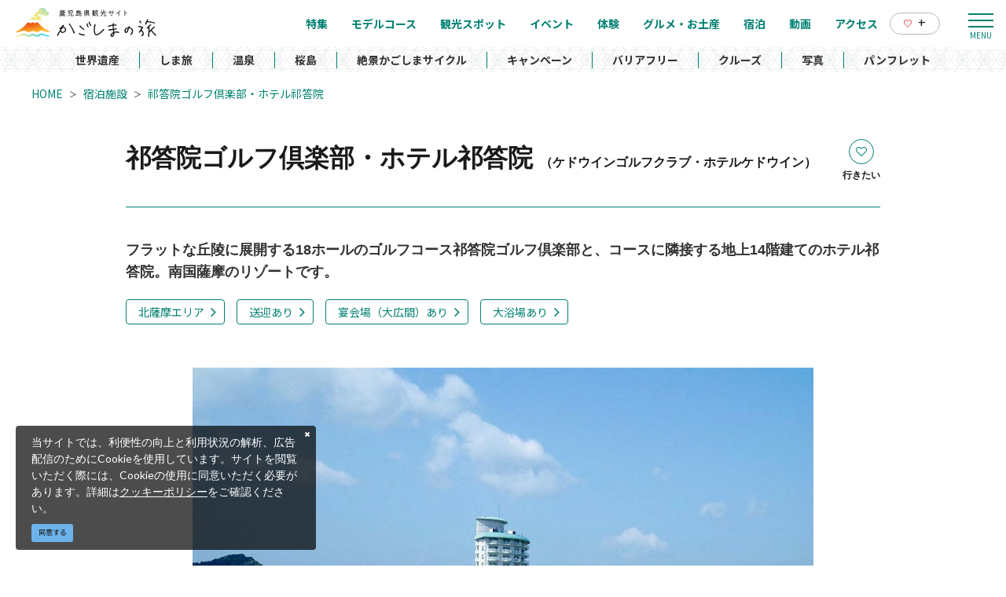

--- FILE ---
content_type: text/html; charset=UTF-8
request_url: https://www.kagoshima-kankou.com/reserve/30506
body_size: 19751
content:
<!DOCTYPE html>
<html lang="ja">
<head>
<link rel="dns-prefetch" href="//www.kagoshima-kankou.com">
<link rel="dns-prefetch" href="//www.googletagmanager.com">
<link rel="dns-prefetch" href="//google.com">
<link rel="dns-prefetch" href="//www.facebook.com">
<link rel="dns-prefetch" href="//www.instagram.com">
<link rel="dns-prefetch" href="//www.youtube.com">
<link rel="dns-prefetch" href="//kedouin.com">
<link rel="dns-prefetch" href="//www.w3.org">
<link rel="dns-prefetch" href="//timeline.line.me">
    
    <meta charset="utf-8">
    <meta http-equiv="X-UA-Compatible" content="IE=edge">
    <meta name="viewport" content="width=device-width, initial-scale=1">
        <title>祁答院ゴルフ倶楽部・ホテル祁答院 | 宿泊施設 | 【公式】鹿児島県観光サイト かごしまの旅</title>
<meta name="description" content="フラットな丘陵に展開する18ホールのゴルフコース祁答院ゴルフ倶楽部と、コースに隣接する地上14階建てのホテル祁答院。南国薩摩のリゾートです。">
<meta name="keywords" content="">
<link rel="icon" type="image/x-icon" href="https://www.kagoshima-kankou.com/images/front/favicon.ico?id=a79e5834ed9cc3ca67ff">
<link rel="shortcut icon" type="image/x-icon" href="https://www.kagoshima-kankou.com/images/front/favicon.ico?id=a79e5834ed9cc3ca67ff">
<link rel="apple-touch-icon" href="https://www.kagoshima-kankou.com/images/front/apple-touch-icon.png?id=52a506da8bcc7809b325">
<link rel="apple-touch-icon" sizes="57x57" href="https://www.kagoshima-kankou.com/images/front/apple-touch-icon-57x57.png?id=2a97d1d82e918aff9c77">
<link rel="apple-touch-icon" sizes="60x60" href="https://www.kagoshima-kankou.com/images/front/apple-touch-icon-60x60.png?id=668959389f741f7cbda2">
<link rel="apple-touch-icon" sizes="72x72" href="https://www.kagoshima-kankou.com/images/front/apple-touch-icon-72x72.png?id=8a4881fbc69798df774e">
<link rel="apple-touch-icon" sizes="76x76" href="https://www.kagoshima-kankou.com/images/front/apple-touch-icon-76x76.png?id=e0e1d87257580f365b66">
<link rel="apple-touch-icon" sizes="114x114" href="https://www.kagoshima-kankou.com/images/front/apple-touch-icon-114x114.png?id=836629243215f95d1229">
<link rel="apple-touch-icon" sizes="120x120" href="https://www.kagoshima-kankou.com/images/front/apple-touch-icon-120x120.png?id=b9b12427dbd5646403df">
<link rel="apple-touch-icon" sizes="144x144" href="https://www.kagoshima-kankou.com/images/front/apple-touch-icon-144x144.png?id=e6f675fd4b528fee76dd">
<link rel="apple-touch-icon" sizes="152x152" href="https://www.kagoshima-kankou.com/images/front/apple-touch-icon-152x152.png?id=7c06269fa354ee09f77f">
<link rel="apple-touch-icon" sizes="180x180" href="https://www.kagoshima-kankou.com/images/front/apple-touch-icon-180x180.png?id=52a506da8bcc7809b325">
<link rel="canonical" href="https://www.kagoshima-kankou.com/reserve/30506">
<meta property="og:type" content="website">
<meta property="og:site_name" content="【公式】鹿児島県観光/旅行サイト　かごしまへの旅">
<meta property="og:image" content="https://www.kagoshima-kankou.com/storage/tourism_attractions/30506/responsive_images/Wv1iCnxmr5tLi6BoxR36Fk15kL1ASEjxO7e56eV2__1024_682.jpeg">
<meta property="og:title" content="祁答院ゴルフ倶楽部・ホテル祁答院">
<meta property="og:description" content="フラットな丘陵に展開する18ホールのゴルフコース祁答院ゴルフ倶楽部と、コースに隣接する地上14階建てのホテル祁答院。南国薩摩のリゾートです。">
<meta property="og:url" content="https://www.kagoshima-kankou.com/reserve/30506">
    <meta name="format-detection" content="telephone=no">
    
    
    <meta name="csrf-token" content="Zfb39e5ZPwjrvNJY15qPrJDC0GTn2t4rbxQVWfmu">

    
        <link href="//fonts.googleapis.com/css?family=Lato:400,700|Noto+Sans+JP:400,700&display=swap" rel="stylesheet">
    <link rel="stylesheet" href="//maxcdn.bootstrapcdn.com/font-awesome/4.7.0/css/font-awesome.min.css">
    <link rel="stylesheet" href="https://www.kagoshima-kankou.com/css/front.css?id=125440f4d361c764c7bc">
        
    <!-- Google Tag Manager -->
    <script>(function(w,d,s,l,i){w[l]=w[l]||[];w[l].push({'gtm.start':
    new Date().getTime(),event:'gtm.js'});var f=d.getElementsByTagName(s)[0],
    j=d.createElement(s),dl=l!='dataLayer'?'&l='+l:'';j.async=true;j.src=
    'https://www.googletagmanager.com/gtm.js?id='+i+dl;f.parentNode.insertBefore(j,f);
    })(window,document,'script','dataLayer','GTM-55Z8VLH');</script>
    <!-- End Google Tag Manager -->
    
</head>
<body class=" ja">
    
    <!-- Google Tag Manager (noscript) -->
    <noscript><iframe src="https://www.googletagmanager.com/ns.html?id=GTM-55Z8VLH" height="0" width="0" style="display:none;visibility:hidden"></iframe></noscript>
    <!-- End Google Tag Manager (noscript) -->
    
<div id="app" class="app ">
                <header class="l-header  is-lower ">
    
    
    <div class="l-header__wrapper">
        <div class="l-header__box">
            <div class="l-header__logo l-header__logo--spn">
                <a href="https://www.kagoshima-kankou.com">
                    <img
                        class="l-header__logo-image is-fixed"
                        src="https://www.kagoshima-kankou.com/images/front/common-site-logo-fixed.svg?id=b2074019af1b3d20ab89"
                        alt="【公式】鹿児島県観光/旅行サイト　かごしまへの旅"
                    >
                    <img
                        class="l-header__logo-image is-spn-no-fixed"
                        src="https://www.kagoshima-kankou.com/images/front/common-site-logo.svg?id=74f10ee9c14ec4314053"
                        alt="【公式】鹿児島県観光/旅行サイト　かごしまへの旅"
                    >
                </a>
            </div>
            <div class="l-header__logo l-header__logo--pc">
                <a href="https://www.kagoshima-kankou.com">
                    <img
                        class="l-header__logo-image"
                        src="https://www.kagoshima-kankou.com/images/front/common-site-logo.svg?id=74f10ee9c14ec4314053"
                        alt="【公式】鹿児島県観光/旅行サイト　かごしまへの旅"
                    >
                </a>
            </div>

            <div class="l-header__logo--fixed">
                <a href="https://www.kagoshima-kankou.com">
                    <img
                        class="l-header__logo-image"
                        src="https://www.kagoshima-kankou.com/images/front/common-site-logo-fixed.svg?id=b2074019af1b3d20ab89"
                        alt="【公式】鹿児島県観光/旅行サイト　かごしまへの旅"
                    >
                </a>
            </div>

            <div class="l-header--sub">
                <ul class="l-header--sub__list">
                                            <li class="l-header--sub__item">
                            <a
                                class="l-header--sub__anchor u-font-size14"
                                href="https://www.kagoshima-kankou.com/houjin"
                            >
                                <img
                                    class="is-fixed mr8"
                                    src="https://www.kagoshima-kankou.com/images/front/icon/icon-business-green.svg"
                                    alt="学校・旅行会社の方へ"
                                >
                                <img
                                    class="mr8"
                                    src="https://www.kagoshima-kankou.com/images/front/icon/icon-business-white.svg"
                                    alt="学校・旅行会社の方へ"
                                >
                                学校・旅行会社の方へ
                            </a>
                        </li>
                                        <li class="l-header--sub__item dropdown">
                        <a
                            class="dropdown-toggle l-header--sub__anchor u-font-size14"
                            href="#"
                            role="button"
                            id="dropdownMenuLink"
                            data-toggle="dropdown"
                            aria-haspopup="true"
                            aria-expanded="false"
                        >
                            Language
                            <span class="fa fa-angle-down ml8 u-font-size20"></span>
                        </a>
                        <div
                            class="dropdown-menu"
                            aria-labelledby="dropdownMenuLink"
                        >
                            
            <a class="dropdown-item u-font-size14" href="https://www.kagoshima-kankou.com">日本語</a>
            <a class="dropdown-item u-font-size14" href="https://www.kagoshima-kankou.com/for">English</a>
            <a class="dropdown-item u-font-size14" href="https://www.kagoshima-kankou.com/kr">한국어</a>
            <a class="dropdown-item u-font-size14" href="https://www.kagoshima-kankou.com/tw">繁體中文</a>
            <a class="dropdown-item u-font-size14" href="https://www.kagoshima-kankou.com/cn">简体中文</a>
            <a class="dropdown-item u-font-size14" href="https://www.kagoshima-kankou.com/vi">Tiếng Việt</a>
                                </div><!-- /.dropdown-menu -->
                    </li>
                    <li class="l-header--sub__item">
                        <div class="l-global-navi--favorite">
                            <a
                                class="l-header--sub__anchor"
                                href="https://www.kagoshima-kankou.com/favorite"
                            >
                                <img class="mr8" src="https://www.kagoshima-kankou.com/images/front/icon/icon-heart.svg"
                                     alt="行きたいリスト"
                                >
                                <div class="u-font-size16 mb4">+</div>
                            </a>
                        </div>
                    </li>
                </ul>
                <div>
                    <nav class="l-global-navi">
                        <ul class="l-global-navi__list">
                                                            <li class="l-global-navi__item">
                                    <a
                                        class="l-global-navi__anchor"
                                        href="https://www.kagoshima-kankou.com/feature"
                                    >
                                        <span>特集</span>
                                    </a>
                                </li>
                                                            <li class="l-global-navi__item">
                                    <a
                                        class="l-global-navi__anchor"
                                        href="https://www.kagoshima-kankou.com/course"
                                    >
                                        <span>モデルコース</span>
                                    </a>
                                </li>
                                                            <li class="l-global-navi__item">
                                    <a
                                        class="l-global-navi__anchor"
                                        href="https://www.kagoshima-kankou.com/guide"
                                    >
                                        <span>観光スポット</span>
                                    </a>
                                </li>
                                                            <li class="l-global-navi__item">
                                    <a
                                        class="l-global-navi__anchor"
                                        href="https://www.kagoshima-kankou.com/event"
                                    >
                                        <span>イベント</span>
                                    </a>
                                </li>
                                                            <li class="l-global-navi__item">
                                    <a
                                        class="l-global-navi__anchor"
                                        href="https://www.kagoshima-kankou.com/experience"
                                    >
                                        <span>体験</span>
                                    </a>
                                </li>
                                                            <li class="l-global-navi__item">
                                    <a
                                        class="l-global-navi__anchor"
                                        href="https://www.kagoshima-kankou.com/gourmet"
                                    >
                                        <span>グルメ・お土産</span>
                                    </a>
                                </li>
                                                            <li class="l-global-navi__item">
                                    <a
                                        class="l-global-navi__anchor"
                                        href="https://www.kagoshima-kankou.com/reserve"
                                    >
                                        <span>宿泊</span>
                                    </a>
                                </li>
                                                            <li class="l-global-navi__item">
                                    <a
                                        class="l-global-navi__anchor"
                                        href="https://www.kagoshima-kankou.com/movie"
                                    >
                                        <span>動画</span>
                                    </a>
                                </li>
                                                            <li class="l-global-navi__item">
                                    <a
                                        class="l-global-navi__anchor"
                                        href="https://www.kagoshima-kankou.com/access/inbound"
                                    >
                                        <span>アクセス</span>
                                    </a>
                                </li>
                                                        <li class="l-global-navi__item">
                                <div class="l-global-navi--favorite">
                                    <a
                                        class="l-header--sub__anchor"
                                        href="https://www.kagoshima-kankou.com/favorite"
                                    >
                                        <img class="mr8" src="https://www.kagoshima-kankou.com/images/front/icon/icon-heart.svg"
                                             alt="行きたいリスト"
                                        >
                                        <div class="u-font-size16 mb4">+</div>
                                    </a>
                                </div>
                            </li>
                        </ul>
                    </nav>
                </div>
            </div>

            <!-- hamburger menu(PC) -->
            <div class="hamburger-menu__btn2">
                <a class="btn-open" href="javascript:void(0)">
                    <span></span>
                    <span></span>
                    <span></span>
                </a>
            </div>
            <div class="overlay__wrapper">
                <div class="hamburger-menu__box type-pc">
                    <div class="hamburger-menu__box-list px30-sm py30-sm px60-xl pt60-xl">
                        <div class="hamburger-menu__header mx-auto-sm mb40-sm">
                            <div class="l-global-navi__logo">
                                <a href="https://www.kagoshima-kankou.com">
                                    <img
                                        class="mr15"
                                        src="https://www.kagoshima-kankou.com/images/front/common-site-logo-fixed.svg?id=b2074019af1b3d20ab89"
                                        alt="【公式】鹿児島県観光/旅行サイト　かごしまへの旅"
                                    >
                                </a>
                            </div>
                            <div class="w-100">
                                <div class="hamburger-menu__box-site-search">
                                    <form
    id="form_cse_697eb4af01dc1"
    action="https://google.com/cse"
>
            <input type="hidden" name="cx" value="f8e495bd2b1b85f9b"/>
        <input type="hidden" name="ie" value="UTF-8"/>
        <input
        type="text"
        name="q"
        value=""
        placeholder="Google カスタム検索"
        class="hamburger-menu__box-site-search-input"
    >
</form>
<a
    class="hamburger-menu__box-site-search-button"
    href="javascript:form_cse_697eb4af01dc1.submit()"
>
    <span class="fa fa-search"></span>
</a>
                                </div>
                                
                                 
                                <ul class="o-sns-icon-detail__list mt80 mt30-sm">
                                    <li class="o-sns-icon-detail__item mr20 mr30-sm">
                                        <a
                                            class="o-sns-icon-detail__anchor u-font-size13"
                                            href="https://www.facebook.com/kagopr.pref.kagoshima/"
                                            target="_blank"
                                        >
                                            <img
                                                class="mb5"
                                                src="https://www.kagoshima-kankou.com/images/front/icon/icon-facebook.svg"
                                                alt="Facebook"
                                            >
                                        </a>
                                    </li>
                                    <li class="o-sns-icon-detail__item mr20 mr30-sm">
                                        <a
                                            class="o-sns-icon-detail__anchor u-font-size13"
                                            href="https://www.instagram.com/kagoshima_takarabako/"
                                            target="_blank"
                                        >
                                            <img
                                                class="mb5"
                                                src="https://www.kagoshima-kankou.com/images/front/icon/icon-instagram.svg"
                                                alt="Instagram"
                                            >
                                        </a>
                                    </li>
                                    <li class="o-sns-icon-detail__item mr20 mr30-sm">
                                        <a
                                            class="o-sns-icon-detail__anchor u-font-size13"
                                            href="https://www.youtube.com/channel/UCKTKJFthaIu0V1xWRKD2p1g"
                                            target="_blank"
                                        >
                                            <img
                                                class="mb5"
                                                src="https://www.kagoshima-kankou.com/images/front/icon/icon-youtube.png"
                                                alt="YouTube"
                                            >
                                        </a>
                                    </li>
                                </ul>
                                
                                
                                
                                
                                
                                                            </div>
                        </div>

                        <ul class="hamburger-menu__link-list">
                            <li class="hamburger-menu__link-item">
                                <h3 class="hamburger-menu__title hamburger-menu__title--green">メインメニュー</h3>
                                <ul class="hamburger-menu__list">
                                                                            <li class="hamburger-menu__item">
                                            <a
                                                class="hamburger-menu__anchor hamburger-menu__anchor--green"
                                                href="https://www.kagoshima-kankou.com/feature"
                                            >特集</a>
                                        </li>
                                                                            <li class="hamburger-menu__item">
                                            <a
                                                class="hamburger-menu__anchor hamburger-menu__anchor--green"
                                                href="https://www.kagoshima-kankou.com/course"
                                            >モデルコース</a>
                                        </li>
                                                                            <li class="hamburger-menu__item">
                                            <a
                                                class="hamburger-menu__anchor hamburger-menu__anchor--green"
                                                href="https://www.kagoshima-kankou.com/guide"
                                            >観光スポット</a>
                                        </li>
                                                                            <li class="hamburger-menu__item">
                                            <a
                                                class="hamburger-menu__anchor hamburger-menu__anchor--green"
                                                href="https://www.kagoshima-kankou.com/event"
                                            >イベント</a>
                                        </li>
                                                                            <li class="hamburger-menu__item">
                                            <a
                                                class="hamburger-menu__anchor hamburger-menu__anchor--green"
                                                href="https://www.kagoshima-kankou.com/experience"
                                            >体験</a>
                                        </li>
                                                                            <li class="hamburger-menu__item">
                                            <a
                                                class="hamburger-menu__anchor hamburger-menu__anchor--green"
                                                href="https://www.kagoshima-kankou.com/gourmet"
                                            >グルメ・お土産</a>
                                        </li>
                                                                            <li class="hamburger-menu__item">
                                            <a
                                                class="hamburger-menu__anchor hamburger-menu__anchor--green"
                                                href="https://www.kagoshima-kankou.com/reserve"
                                            >宿泊</a>
                                        </li>
                                                                            <li class="hamburger-menu__item">
                                            <a
                                                class="hamburger-menu__anchor hamburger-menu__anchor--green"
                                                href="https://www.kagoshima-kankou.com/movie"
                                            >動画</a>
                                        </li>
                                                                            <li class="hamburger-menu__item">
                                            <a
                                                class="hamburger-menu__anchor hamburger-menu__anchor--green"
                                                href="https://www.kagoshima-kankou.com/access/inbound"
                                            >アクセス</a>
                                        </li>
                                                                        <li class="hamburger-menu__item">
                                        <a
                                            class="hamburger-menu__anchor hamburger-menu__anchor--green"
                                            href="https://www.kagoshima-kankou.com/favorite"
                                        >行きたいリスト</a>
                                    </li>
                                </ul>
                            </li>
                            <li class="hamburger-menu__link-item">
                                                                    <div class="mb40">
                                        <h3 class="hamburger-menu__title">ピックアップ</h3>
                                        <ul class="hamburger-menu__list">
                                                                                            <li class="hamburger-menu__item">
                                                    <a
                                                        class="hamburger-menu__anchor ga-event"
                                                        href="/feature/world-heritage"
                                                                                                                ga-event-category-slug="navigation-banner"
                                                        ga-event-slug="front-navigation--16366291730549"
                                                    >
                                                        世界遺産
                                                    </a>
                                                </li>
                                                                                            <li class="hamburger-menu__item">
                                                    <a
                                                        class="hamburger-menu__anchor ga-event"
                                                        href="/feature/shimatabi"
                                                                                                                ga-event-category-slug="navigation-banner"
                                                        ga-event-slug="front-navigation--16366292168648"
                                                    >
                                                        しま旅
                                                    </a>
                                                </li>
                                                                                            <li class="hamburger-menu__item">
                                                    <a
                                                        class="hamburger-menu__anchor ga-event"
                                                        href="/feature/oukoku/introduction"
                                                                                                                ga-event-category-slug="navigation-banner"
                                                        ga-event-slug="front-navigation--16366292323506"
                                                    >
                                                        温泉
                                                    </a>
                                                </li>
                                                                                            <li class="hamburger-menu__item">
                                                    <a
                                                        class="hamburger-menu__anchor ga-event"
                                                        href="/feature/sakurajima/top"
                                                                                                                ga-event-category-slug="navigation-banner"
                                                        ga-event-slug="front-navigation--16366293073428"
                                                    >
                                                        桜島
                                                    </a>
                                                </li>
                                                                                            <li class="hamburger-menu__item">
                                                    <a
                                                        class="hamburger-menu__anchor ga-event"
                                                        href="/feature/cycle-tourism"
                                                                                                                ga-event-category-slug="navigation-banner"
                                                        ga-event-slug="front-navigation--16487152729095"
                                                    >
                                                        絶景かごしまサイクル
                                                    </a>
                                                </li>
                                                                                            <li class="hamburger-menu__item">
                                                    <a
                                                        class="hamburger-menu__anchor ga-event"
                                                        href="https://www.kagoshima-kankou.com/feature/campaign"
                                                                                                                ga-event-category-slug="navigation-banner"
                                                        ga-event-slug="front-navigation--17484149251307"
                                                    >
                                                        キャンペーン
                                                    </a>
                                                </li>
                                                                                            <li class="hamburger-menu__item">
                                                    <a
                                                        class="hamburger-menu__anchor ga-event"
                                                        href="https://www.kagoshima-kankou.com/feature?rsc%5B%5D=66&amp;q=&amp;st=acs&amp;vw=tile"
                                                                                                                ga-event-category-slug="navigation-banner"
                                                        ga-event-slug="front-navigation--17489140191603"
                                                    >
                                                        バリアフリー
                                                    </a>
                                                </li>
                                                                                            <li class="hamburger-menu__item">
                                                    <a
                                                        class="hamburger-menu__anchor ga-event"
                                                        href="/cruise"
                                                                                                                ga-event-category-slug="navigation-banner"
                                                        ga-event-slug="front-navigation--16401576444596"
                                                    >
                                                        クルーズ
                                                    </a>
                                                </li>
                                                                                            <li class="hamburger-menu__item">
                                                    <a
                                                        class="hamburger-menu__anchor ga-event"
                                                        href="https://www.kagoshima-kankou.com/houjin/photo"
                                                                                                                ga-event-category-slug="navigation-banner"
                                                        ga-event-slug="front-navigation--16366291205431"
                                                    >
                                                        写真
                                                    </a>
                                                </li>
                                                                                            <li class="hamburger-menu__item">
                                                    <a
                                                        class="hamburger-menu__anchor ga-event"
                                                        href="https://www.kagoshima-kankou.com/pamphlet/tourism"
                                                                                                                ga-event-category-slug="navigation-banner"
                                                        ga-event-slug="front-navigation--16862069300147"
                                                    >
                                                        パンフレット
                                                    </a>
                                                </li>
                                                                                    </ul>
                                    </div>
                                                                <div>
                                    <h3 class="hamburger-menu__title">このサイトについて</h3>
                                    <ul class="hamburger-menu__list">
                                                                                    <li class="hamburger-menu__item">
                                                <a
                                                    class="hamburger-menu__anchor"
                                                    href="https://www.kagoshima-kankou.com/renmei/site"
                                                                                                    >
                                                    組織情報
                                                </a>
                                            </li>
                                                                                    <li class="hamburger-menu__item">
                                                <a
                                                    class="hamburger-menu__anchor"
                                                    href="https://www.kagoshima-kankou.com/renmei/privacy"
                                                                                                    >
                                                    プライバシーポリシー
                                                </a>
                                            </li>
                                                                                    <li class="hamburger-menu__item">
                                                <a
                                                    class="hamburger-menu__anchor"
                                                    href="https://www.kagoshima-kankou.com/feature/volunteerguide"
                                                                                                    >
                                                    観光ボランティアガイド
                                                </a>
                                            </li>
                                                                                    <li class="hamburger-menu__item">
                                                <a
                                                    class="hamburger-menu__anchor"
                                                    href="https://www.kagoshima-kankou.com/link"
                                                                                                    >
                                                    関連リンク
                                                </a>
                                            </li>
                                                                                    <li class="hamburger-menu__item">
                                                <a
                                                    class="hamburger-menu__anchor"
                                                    href="https://www.kagoshima-kankou.com/pamphlet/tourism"
                                                                                                    >
                                                    パンフレット
                                                </a>
                                            </li>
                                                                                    <li class="hamburger-menu__item">
                                                <a
                                                    class="hamburger-menu__anchor"
                                                    href="https://www.kagoshima-kankou.com/form/inquiry/tourism"
                                                                                                    >
                                                    お問い合わせ
                                                </a>
                                            </li>
                                                                                    <li class="hamburger-menu__item">
                                                <a
                                                    class="hamburger-menu__anchor"
                                                    href="https://www.kagoshima-kankou.com/interpreterguide"
                                                                                                    >
                                                    通訳ガイド
                                                </a>
                                            </li>
                                                                            </ul>
                                </div>
                            </li>
                            <li class="hamburger-menu__link-item">
                                                                    <div class="mb45">
                                        <h3 class="hamburger-menu__title mb10">
                                            <a href="https://www.kagoshima-kankou.com/houjin">学校・旅行会社の方へ</a>
                                        </h3>
                                        <ul class="hamburger-menu__list">
                                                                                            <li class="hamburger-menu__item">
                                                    <a
                                                        class="hamburger-menu__anchor"
                                                        href="https://www.kagoshima-kankou.com/houjin/study_article"
                                                    >
                                                        教育旅行
                                                    </a>
                                                </li>
                                                                                            <li class="hamburger-menu__item">
                                                    <a
                                                        class="hamburger-menu__anchor"
                                                        href="https://www.kagoshima-kankou.com/houjin/sports_article"
                                                    >
                                                        スポーツ・キャンプ・合宿
                                                    </a>
                                                </li>
                                                                                            <li class="hamburger-menu__item">
                                                    <a
                                                        class="hamburger-menu__anchor"
                                                        href="https://www.kagoshima-kankou.com/houjin/mice_article"
                                                    >
                                                        会議・大会
                                                    </a>
                                                </li>
                                                                                            <li class="hamburger-menu__item">
                                                    <a
                                                        class="hamburger-menu__anchor"
                                                        href="https://www.kagoshima-kankou.com/houjin/photo"
                                                    >
                                                        フォトダウンロード
                                                    </a>
                                                </li>
                                                                                            <li class="hamburger-menu__item">
                                                    <a
                                                        class="hamburger-menu__anchor"
                                                        href="https://www.kagoshima-kankou.com/houjin/document"
                                                    >
                                                        資料一覧
                                                    </a>
                                                </li>
                                                                                    </ul>
                                    </div>
                                                                <div>
                                    <h3 class="hamburger-menu__title mb10">外国語サイト(Global Website)</h3>
                                    <ul class="hamburger-menu__list">
                                                                                    <li class="hamburger-menu__item">
                                                <a
                                                    class="hamburger-menu__anchor"
                                                    href="https://www.kagoshima-kankou.com"
                                                >
                                                    日本語
                                                </a>
                                            </li>
                                                                                    <li class="hamburger-menu__item">
                                                <a
                                                    class="hamburger-menu__anchor"
                                                    href="https://www.kagoshima-kankou.com/for"
                                                >
                                                    English
                                                </a>
                                            </li>
                                                                                    <li class="hamburger-menu__item">
                                                <a
                                                    class="hamburger-menu__anchor"
                                                    href="https://www.kagoshima-kankou.com/kr"
                                                >
                                                    한국어
                                                </a>
                                            </li>
                                                                                    <li class="hamburger-menu__item">
                                                <a
                                                    class="hamburger-menu__anchor"
                                                    href="https://www.kagoshima-kankou.com/tw"
                                                >
                                                    繁体中文
                                                </a>
                                            </li>
                                                                                    <li class="hamburger-menu__item">
                                                <a
                                                    class="hamburger-menu__anchor"
                                                    href="https://www.kagoshima-kankou.com/cn"
                                                >
                                                    简体中文
                                                </a>
                                            </li>
                                                                                    <li class="hamburger-menu__item">
                                                <a
                                                    class="hamburger-menu__anchor"
                                                    href="https://www.kagoshima-kankou.com/vi"
                                                >
                                                    Tiếng Việt
                                                </a>
                                            </li>
                                                                            </ul>
                                </div>
                            </li>
                        </ul>
                    </div>
                    <div class="hamburger-menu__box-image">
                        <div class="hamburger-menu__box-image-thumbnail">
                            <img
                                src="https://www.kagoshima-kankou.com/images/front/common-hamburger-mneu-bg.jpg?id=df6a5df4be95a82a29f3"
                                alt="ハンバーガーメニュー"
                            >
                        </div>
                    </div>
                </div>

                <div class="hamburger-menu__box type-spn">
                    <div class="l-header__box l-contents">
                        <div class="l-header__logo">
                            <a href="https://www.kagoshima-kankou.com">
                                <img
                                    class="l-header__logo-image"
                                    src="https://www.kagoshima-kankou.com/images/front/common-site-logo.svg?id=74f10ee9c14ec4314053"
                                    alt="【公式】鹿児島県観光/旅行サイト　かごしまへの旅"
                                >
                            </a>
                        </div>
                        <div class="l-header__logo--fixed">
                            <a href="https://www.kagoshima-kankou.com">
                                <img
                                    class="l-header__logo-image"
                                    src="https://www.kagoshima-kankou.com/images/front/common-site-logo.svg?id=74f10ee9c14ec4314053"
                                    alt="【公式】鹿児島県観光/旅行サイト　かごしまへの旅"
                                >
                            </a>
                        </div>

                        <div class="l-header--sub">
                            <ul class="l-header--sub__list pt10-lg">
                                <li class="l-header--sub__item">
                                    <a class="l-header--sub__anchor-other u-font-size12"
                                       href="https://www.kagoshima-kankou.com/houjin"
                                    >法人のみなさまへ</a>
                                </li>
                                <li class="l-header--sub__item dropdown">
                                    <a
                                        class="dropdown-toggle l-header--sub__anchor-other u-font-size12"
                                        href="#"
                                        role="button"
                                        id="dropdownMenuLink"
                                        data-toggle="dropdown"
                                        aria-haspopup="true"
                                        aria-expanded="false"
                                    >Language</a>
                                    <div
                                        class="dropdown-menu"
                                        aria-labelledby="dropdownMenuLink"
                                    >
                                        
            <a class="dropdown-item u-font-size14" href="https://www.kagoshima-kankou.com">日本語</a>
            <a class="dropdown-item u-font-size14" href="https://www.kagoshima-kankou.com/for">English</a>
            <a class="dropdown-item u-font-size14" href="https://www.kagoshima-kankou.com/kr">한국어</a>
            <a class="dropdown-item u-font-size14" href="https://www.kagoshima-kankou.com/tw">繁體中文</a>
            <a class="dropdown-item u-font-size14" href="https://www.kagoshima-kankou.com/cn">简体中文</a>
            <a class="dropdown-item u-font-size14" href="https://www.kagoshima-kankou.com/vi">Tiếng Việt</a>
                                            </div><!-- /.dropdown-menu -->
                                </li>
                                <li class="l-header--sub__item">
                                    <div class="l-header-site-search">
                                        <form
    id="form_cse_697eb4af02124"
    action="https://google.com/cse"
>
            <input type="hidden" name="cx" value="f8e495bd2b1b85f9b"/>
        <input type="hidden" name="ie" value="UTF-8"/>
        <input
        type="text"
        name="q"
        value=""
        placeholder="Google カスタム検索"
        class="l-header-site-search-input"
    >
</form>
<a
    class="l-header-site-search-button"
    href="javascript:form_cse_697eb4af02124.submit()"
>
    <img
                                                src="https://www.kagoshima-kankou.com/images/front/icon/icon-search.svg?id=4fff27a31ef1d223f062"
                                                alt="Google カスタム検索"
                                            >
</a>
                                    </div>
                                </li>
                                <li class="l-header--sub__item">
                                    <a
                                        class="l-header--sub__anchor l-header--sub__anchor--want-to"
                                        href="https://www.kagoshima-kankou.com/favorite"
                                    >行きたいリスト</a>
                                </li>
                            </ul>

                            <div class="l-header--sub">
                                <nav class="l-global-navi">
                                    <ul class="l-global-navi__list">
                                                                                    <li class="l-global-navi__item">
                                                <a
                                                    class="l-global-navi__anchor"
                                                    href="https://www.kagoshima-kankou.com/feature"
                                                >
                                                    <span>特集</span>
                                                </a>
                                            </li>
                                                                                    <li class="l-global-navi__item">
                                                <a
                                                    class="l-global-navi__anchor"
                                                    href="https://www.kagoshima-kankou.com/course"
                                                >
                                                    <span>モデルコース</span>
                                                </a>
                                            </li>
                                                                                    <li class="l-global-navi__item">
                                                <a
                                                    class="l-global-navi__anchor"
                                                    href="https://www.kagoshima-kankou.com/guide"
                                                >
                                                    <span>観光スポット</span>
                                                </a>
                                            </li>
                                                                                    <li class="l-global-navi__item">
                                                <a
                                                    class="l-global-navi__anchor"
                                                    href="https://www.kagoshima-kankou.com/event"
                                                >
                                                    <span>イベント</span>
                                                </a>
                                            </li>
                                                                                    <li class="l-global-navi__item">
                                                <a
                                                    class="l-global-navi__anchor"
                                                    href="https://www.kagoshima-kankou.com/experience"
                                                >
                                                    <span>体験</span>
                                                </a>
                                            </li>
                                                                                    <li class="l-global-navi__item">
                                                <a
                                                    class="l-global-navi__anchor"
                                                    href="https://www.kagoshima-kankou.com/gourmet"
                                                >
                                                    <span>グルメ・お土産</span>
                                                </a>
                                            </li>
                                                                                    <li class="l-global-navi__item">
                                                <a
                                                    class="l-global-navi__anchor"
                                                    href="https://www.kagoshima-kankou.com/reserve"
                                                >
                                                    <span>宿泊</span>
                                                </a>
                                            </li>
                                                                                    <li class="l-global-navi__item">
                                                <a
                                                    class="l-global-navi__anchor"
                                                    href="https://www.kagoshima-kankou.com/movie"
                                                >
                                                    <span>動画</span>
                                                </a>
                                            </li>
                                                                                    <li class="l-global-navi__item">
                                                <a
                                                    class="l-global-navi__anchor"
                                                    href="https://www.kagoshima-kankou.com/access/inbound"
                                                >
                                                    <span>アクセス</span>
                                                </a>
                                            </li>
                                                                            </ul>
                                </nav>
                            </div>
                        </div>
                    </div>

                    <div class="o-drawer-nav">
                        <nav id="sidebarMenu" class="o-drawer-nav__box">
                            <div class="hamburger-menu__box-site-search">
                                <form
    id="form_cse_697eb4af021b5"
    action="https://google.com/cse"
>
            <input type="hidden" name="cx" value="f8e495bd2b1b85f9b"/>
        <input type="hidden" name="ie" value="UTF-8"/>
        <input
        type="text"
        name="q"
        value=""
        placeholder="Google カスタム検索"
        class="l-header-site-search-input"
    >
</form>
<a
    class="l-header-site-search-button"
    href="javascript:form_cse_697eb4af021b5.submit()"
>
    <img
                                        src="https://www.kagoshima-kankou.com/images/front/icon/icon-search.svg?id=4fff27a31ef1d223f062"
                                        alt="Google カスタム検索"
                                    >
</a>
                            </div>

                            <ul class="o-drawer-nav__list">
                                                                    <li class="o-drawer-nav__item">
                                        <a
                                            class="o-drawer-nav__anchor u-font-size16"
                                            href="https://www.kagoshima-kankou.com/feature"
                                        >特集</a>
                                    </li>
                                                                    <li class="o-drawer-nav__item">
                                        <a
                                            class="o-drawer-nav__anchor u-font-size16"
                                            href="https://www.kagoshima-kankou.com/course"
                                        >モデルコース</a>
                                    </li>
                                                                    <li class="o-drawer-nav__item">
                                        <a
                                            class="o-drawer-nav__anchor u-font-size16"
                                            href="https://www.kagoshima-kankou.com/guide"
                                        >観光スポット</a>
                                    </li>
                                                                    <li class="o-drawer-nav__item">
                                        <a
                                            class="o-drawer-nav__anchor u-font-size16"
                                            href="https://www.kagoshima-kankou.com/event"
                                        >イベント</a>
                                    </li>
                                                                    <li class="o-drawer-nav__item">
                                        <a
                                            class="o-drawer-nav__anchor u-font-size16"
                                            href="https://www.kagoshima-kankou.com/experience"
                                        >体験</a>
                                    </li>
                                                                    <li class="o-drawer-nav__item">
                                        <a
                                            class="o-drawer-nav__anchor u-font-size16"
                                            href="https://www.kagoshima-kankou.com/gourmet"
                                        >グルメ・お土産</a>
                                    </li>
                                                                    <li class="o-drawer-nav__item">
                                        <a
                                            class="o-drawer-nav__anchor u-font-size16"
                                            href="https://www.kagoshima-kankou.com/reserve"
                                        >宿泊</a>
                                    </li>
                                                                    <li class="o-drawer-nav__item">
                                        <a
                                            class="o-drawer-nav__anchor u-font-size16"
                                            href="https://www.kagoshima-kankou.com/movie"
                                        >動画</a>
                                    </li>
                                                                    <li class="o-drawer-nav__item">
                                        <a
                                            class="o-drawer-nav__anchor u-font-size16"
                                            href="https://www.kagoshima-kankou.com/access/inbound"
                                        >アクセス</a>
                                    </li>
                                                            </ul>

                                                            <section>
                                    <ul class="o-drawer-nav__list is-dynamic">
                                                                                    <li class="o-drawer-nav__item">
                                                <a
                                                    class="o-drawer-nav__anchor u-font-size16"
                                                    href="/feature/world-heritage"
                                                                                                        ga-event-category-slug="front-navigation"
                                                    ga-event-slug="front-navigation--16366291730549"
                                                >
                                                    世界遺産
                                                </a>
                                            </li>
                                                                                    <li class="o-drawer-nav__item">
                                                <a
                                                    class="o-drawer-nav__anchor u-font-size16"
                                                    href="/feature/shimatabi"
                                                                                                        ga-event-category-slug="front-navigation"
                                                    ga-event-slug="front-navigation--16366292168648"
                                                >
                                                    しま旅
                                                </a>
                                            </li>
                                                                                    <li class="o-drawer-nav__item">
                                                <a
                                                    class="o-drawer-nav__anchor u-font-size16"
                                                    href="/feature/oukoku/introduction"
                                                                                                        ga-event-category-slug="front-navigation"
                                                    ga-event-slug="front-navigation--16366292323506"
                                                >
                                                    温泉
                                                </a>
                                            </li>
                                                                                    <li class="o-drawer-nav__item">
                                                <a
                                                    class="o-drawer-nav__anchor u-font-size16"
                                                    href="/feature/sakurajima/top"
                                                                                                        ga-event-category-slug="front-navigation"
                                                    ga-event-slug="front-navigation--16366293073428"
                                                >
                                                    桜島
                                                </a>
                                            </li>
                                                                                    <li class="o-drawer-nav__item">
                                                <a
                                                    class="o-drawer-nav__anchor u-font-size16"
                                                    href="/feature/cycle-tourism"
                                                                                                        ga-event-category-slug="front-navigation"
                                                    ga-event-slug="front-navigation--16487152729095"
                                                >
                                                    絶景かごしまサイクル
                                                </a>
                                            </li>
                                                                                    <li class="o-drawer-nav__item">
                                                <a
                                                    class="o-drawer-nav__anchor u-font-size16"
                                                    href="https://www.kagoshima-kankou.com/feature/campaign"
                                                                                                        ga-event-category-slug="front-navigation"
                                                    ga-event-slug="front-navigation--17484149251307"
                                                >
                                                    キャンペーン
                                                </a>
                                            </li>
                                                                                    <li class="o-drawer-nav__item">
                                                <a
                                                    class="o-drawer-nav__anchor u-font-size16"
                                                    href="https://www.kagoshima-kankou.com/feature?rsc%5B%5D=66&amp;q=&amp;st=acs&amp;vw=tile"
                                                                                                        ga-event-category-slug="front-navigation"
                                                    ga-event-slug="front-navigation--17489140191603"
                                                >
                                                    バリアフリー
                                                </a>
                                            </li>
                                                                                    <li class="o-drawer-nav__item">
                                                <a
                                                    class="o-drawer-nav__anchor u-font-size16"
                                                    href="/cruise"
                                                                                                        ga-event-category-slug="front-navigation"
                                                    ga-event-slug="front-navigation--16401576444596"
                                                >
                                                    クルーズ
                                                </a>
                                            </li>
                                                                                    <li class="o-drawer-nav__item">
                                                <a
                                                    class="o-drawer-nav__anchor u-font-size16"
                                                    href="https://www.kagoshima-kankou.com/houjin/photo"
                                                                                                        ga-event-category-slug="front-navigation"
                                                    ga-event-slug="front-navigation--16366291205431"
                                                >
                                                    写真
                                                </a>
                                            </li>
                                                                                    <li class="o-drawer-nav__item">
                                                <a
                                                    class="o-drawer-nav__anchor u-font-size16"
                                                    href="https://www.kagoshima-kankou.com/pamphlet/tourism"
                                                                                                        ga-event-category-slug="front-navigation"
                                                    ga-event-slug="front-navigation--16862069300147"
                                                >
                                                    パンフレット
                                                </a>
                                            </li>
                                                                            </ul>
                                </section>
                                                    </nav>
                    </div>
                </div>
            </div>

            <!-- hamburger menu(spn) -->
            <input type="checkbox" class="open-drawer-menu" id="open-drawer-menu">
            <div class="o-drawer-nav type-spn  type-lower ">
                <label for="open-drawer-menu" class="o-drawer-nav__toggle">
                    <div class="o-drawer-nav__toggle--spinner diagonal part-1"></div>
                    <div class="o-drawer-nav__toggle--spinner horizontal"></div>
                    <div class="o-drawer-nav__toggle--spinner diagonal part-2"></div>
                </label>
                <nav id="sidebarMenu" class="o-drawer-nav__box">
                    <img src="https://www.kagoshima-kankou.com/images/front/common-site-logo-fixed.svg?id=b2074019af1b3d20ab89" alt="【公式】鹿児島県観光/旅行サイト　かごしまへの旅">

                    <div class="hamburger-menu__box-site-search mb40">
                        <form
    id="form_cse_697eb4af022f0"
    action="https://google.com/cse"
>
            <input type="hidden" name="cx" value="f8e495bd2b1b85f9b"/>
        <input type="hidden" name="ie" value="UTF-8"/>
        <input
        type="text"
        name="q"
        value=""
        placeholder="Google カスタム検索"
        class="hamburger-menu__box-site-search-input"
    >
</form>
<a
    class="hamburger-menu__box-site-search-button"
    href="javascript:form_cse_697eb4af022f0.submit()"
>
    <img
                                src="https://www.kagoshima-kankou.com/images/front/icon/icon-search.svg?id=4fff27a31ef1d223f062"
                                alt="Google カスタム検索"
                            >
</a>
                    </div>
                     
                    <ul class="o-sns-icon-detail__list mb30">
                        <li class="o-sns-icon-detail__item mr20 mr30-sm">
                            <a
                                class="o-sns-icon-detail__anchor u-font-size13"
                                href="https://www.facebook.com/kagopr.pref.kagoshima/"
                                target="_blank"
                            >
                                <img
                                    class="mb5"
                                    src="https://www.kagoshima-kankou.com/images/front/icon/icon-facebook.svg"
                                    alt="Facebook"
                                >
                            </a>
                        </li>
                        <li class="o-sns-icon-detail__item mr20 mr30-sm">
                            <a
                                class="o-sns-icon-detail__anchor u-font-size13"
                                href="https://www.instagram.com/kagoshima_takarabako/"
                                target="_blank"
                            >
                                <img
                                    class="mb5"
                                    src="https://www.kagoshima-kankou.com/images/front/icon/icon-instagram.svg"
                                    alt="Instagram"
                                >
                            </a>
                        </li>
                        <li class="o-sns-icon-detail__item mr20 mr30-sm">
                            <a
                                class="o-sns-icon-detail__anchor u-font-size13"
                                href="https://www.youtube.com/channel/UCKTKJFthaIu0V1xWRKD2p1g"
                                target="_blank"
                            >
                                <img
                                    class="mb5"
                                    src="https://www.kagoshima-kankou.com/images/front/icon/icon-youtube.png"
                                    alt="YouTube"
                                >
                            </a>
                        </li>
                    </ul>
                    
                
                    
                    
                    
                    
                    <h2 class="o-drawer-nav__section-title mb4 u-font-size20">
                        <a href="https://www.kagoshima-kankou.com">
                            観光案内                        </a>
                    </h2>
                    <ul class="o-drawer-nav__list">
                                                    <li class="o-drawer-nav__item">
                                <a
                                    class="o-drawer-nav__anchor u-font-size16"
                                    href="https://www.kagoshima-kankou.com/feature"
                                >特集</a>
                            </li>
                                                    <li class="o-drawer-nav__item">
                                <a
                                    class="o-drawer-nav__anchor u-font-size16"
                                    href="https://www.kagoshima-kankou.com/course"
                                >モデルコース</a>
                            </li>
                                                    <li class="o-drawer-nav__item">
                                <a
                                    class="o-drawer-nav__anchor u-font-size16"
                                    href="https://www.kagoshima-kankou.com/guide"
                                >観光スポット</a>
                            </li>
                                                    <li class="o-drawer-nav__item">
                                <a
                                    class="o-drawer-nav__anchor u-font-size16"
                                    href="https://www.kagoshima-kankou.com/event"
                                >イベント</a>
                            </li>
                                                    <li class="o-drawer-nav__item">
                                <a
                                    class="o-drawer-nav__anchor u-font-size16"
                                    href="https://www.kagoshima-kankou.com/experience"
                                >体験</a>
                            </li>
                                                    <li class="o-drawer-nav__item">
                                <a
                                    class="o-drawer-nav__anchor u-font-size16"
                                    href="https://www.kagoshima-kankou.com/gourmet"
                                >グルメ・お土産</a>
                            </li>
                                                    <li class="o-drawer-nav__item">
                                <a
                                    class="o-drawer-nav__anchor u-font-size16"
                                    href="https://www.kagoshima-kankou.com/reserve"
                                >宿泊</a>
                            </li>
                                                    <li class="o-drawer-nav__item">
                                <a
                                    class="o-drawer-nav__anchor u-font-size16"
                                    href="https://www.kagoshima-kankou.com/movie"
                                >動画</a>
                            </li>
                                                    <li class="o-drawer-nav__item">
                                <a
                                    class="o-drawer-nav__anchor u-font-size16"
                                    href="https://www.kagoshima-kankou.com/access/inbound"
                                >アクセス</a>
                            </li>
                                                <li class="o-drawer-nav__item">
                            <a
                                class="o-drawer-nav__anchor u-font-size16"
                                href="https://www.kagoshima-kankou.com/favorite"
                            >行きたいリスト</a>
                        </li>
                    </ul>

                                            <section class="mb40">
                            <ul class="o-drawer-nav__list is-dynamic">
                                                                    <li class="o-drawer-nav__item">
                                        <a
                                            class="o-drawer-nav__anchor u-font-size16"
                                            href="/feature/world-heritage"
                                                                                        ga-event-category-slug="front-navigation"
                                            ga-event-slug="front-navigation--16366291730549"
                                        >
                                            世界遺産
                                        </a>
                                    </li>
                                                                    <li class="o-drawer-nav__item">
                                        <a
                                            class="o-drawer-nav__anchor u-font-size16"
                                            href="/feature/shimatabi"
                                                                                        ga-event-category-slug="front-navigation"
                                            ga-event-slug="front-navigation--16366292168648"
                                        >
                                            しま旅
                                        </a>
                                    </li>
                                                                    <li class="o-drawer-nav__item">
                                        <a
                                            class="o-drawer-nav__anchor u-font-size16"
                                            href="/feature/oukoku/introduction"
                                                                                        ga-event-category-slug="front-navigation"
                                            ga-event-slug="front-navigation--16366292323506"
                                        >
                                            温泉
                                        </a>
                                    </li>
                                                                    <li class="o-drawer-nav__item">
                                        <a
                                            class="o-drawer-nav__anchor u-font-size16"
                                            href="/feature/sakurajima/top"
                                                                                        ga-event-category-slug="front-navigation"
                                            ga-event-slug="front-navigation--16366293073428"
                                        >
                                            桜島
                                        </a>
                                    </li>
                                                                    <li class="o-drawer-nav__item">
                                        <a
                                            class="o-drawer-nav__anchor u-font-size16"
                                            href="/feature/cycle-tourism"
                                                                                        ga-event-category-slug="front-navigation"
                                            ga-event-slug="front-navigation--16487152729095"
                                        >
                                            絶景かごしまサイクル
                                        </a>
                                    </li>
                                                                    <li class="o-drawer-nav__item">
                                        <a
                                            class="o-drawer-nav__anchor u-font-size16"
                                            href="https://www.kagoshima-kankou.com/feature/campaign"
                                                                                        ga-event-category-slug="front-navigation"
                                            ga-event-slug="front-navigation--17484149251307"
                                        >
                                            キャンペーン
                                        </a>
                                    </li>
                                                                    <li class="o-drawer-nav__item">
                                        <a
                                            class="o-drawer-nav__anchor u-font-size16"
                                            href="https://www.kagoshima-kankou.com/feature?rsc%5B%5D=66&amp;q=&amp;st=acs&amp;vw=tile"
                                                                                        ga-event-category-slug="front-navigation"
                                            ga-event-slug="front-navigation--17489140191603"
                                        >
                                            バリアフリー
                                        </a>
                                    </li>
                                                                    <li class="o-drawer-nav__item">
                                        <a
                                            class="o-drawer-nav__anchor u-font-size16"
                                            href="/cruise"
                                                                                        ga-event-category-slug="front-navigation"
                                            ga-event-slug="front-navigation--16401576444596"
                                        >
                                            クルーズ
                                        </a>
                                    </li>
                                                                    <li class="o-drawer-nav__item">
                                        <a
                                            class="o-drawer-nav__anchor u-font-size16"
                                            href="https://www.kagoshima-kankou.com/houjin/photo"
                                                                                        ga-event-category-slug="front-navigation"
                                            ga-event-slug="front-navigation--16366291205431"
                                        >
                                            写真
                                        </a>
                                    </li>
                                                                    <li class="o-drawer-nav__item">
                                        <a
                                            class="o-drawer-nav__anchor u-font-size16"
                                            href="https://www.kagoshima-kankou.com/pamphlet/tourism"
                                                                                        ga-event-category-slug="front-navigation"
                                            ga-event-slug="front-navigation--16862069300147"
                                        >
                                            パンフレット
                                        </a>
                                    </li>
                                                            </ul>
                        </section>
                    
                                            <section>
                            <h2 class="o-drawer-nav__section-title mb4 u-font-size20">
                                <a href="https://www.kagoshima-kankou.com/houjin">
                                    学校・旅行会社の方へ
                                </a>
                            </h2>
                            <ul class="o-drawer-nav__list is-other-menu">
                                                                    <li class="o-drawer-nav__item">
                                        <a
                                            class="o-drawer-nav__anchor u-font-size14"
                                            href="https://www.kagoshima-kankou.com/houjin/study_article"
                                        >教育旅行</a>
                                    </li>
                                                                    <li class="o-drawer-nav__item">
                                        <a
                                            class="o-drawer-nav__anchor u-font-size14"
                                            href="https://www.kagoshima-kankou.com/houjin/sports_article"
                                        >スポーツ・キャンプ・合宿</a>
                                    </li>
                                                                    <li class="o-drawer-nav__item">
                                        <a
                                            class="o-drawer-nav__anchor u-font-size14"
                                            href="https://www.kagoshima-kankou.com/houjin/mice_article"
                                        >会議・大会</a>
                                    </li>
                                                                    <li class="o-drawer-nav__item">
                                        <a
                                            class="o-drawer-nav__anchor u-font-size14"
                                            href="https://www.kagoshima-kankou.com/houjin/photo"
                                        >フォトダウンロード</a>
                                    </li>
                                                                    <li class="o-drawer-nav__item">
                                        <a
                                            class="o-drawer-nav__anchor u-font-size14"
                                            href="https://www.kagoshima-kankou.com/houjin/document"
                                        >資料一覧</a>
                                    </li>
                                                            </ul>
                        </section>
                    
                    <section>
                        <h2 class="o-drawer-nav__section-title mb4 u-font-size20">外国語サイト</h2>
                        <ul class="o-drawer-nav__list is-other-menu">
                            
            <li class="o-drawer-nav__item"><a class="o-drawer-nav__anchor u-font-size14" href="https://www.kagoshima-kankou.com">日本語</a></li>
            <li class="o-drawer-nav__item"><a class="o-drawer-nav__anchor u-font-size14" href="https://www.kagoshima-kankou.com/for">English</a></li>
            <li class="o-drawer-nav__item"><a class="o-drawer-nav__anchor u-font-size14" href="https://www.kagoshima-kankou.com/kr">한국어</a></li>
            <li class="o-drawer-nav__item"><a class="o-drawer-nav__anchor u-font-size14" href="https://www.kagoshima-kankou.com/tw">繁體中文</a></li>
            <li class="o-drawer-nav__item"><a class="o-drawer-nav__anchor u-font-size14" href="https://www.kagoshima-kankou.com/cn">简体中文</a></li>
            <li class="o-drawer-nav__item"><a class="o-drawer-nav__anchor u-font-size14" href="https://www.kagoshima-kankou.com/vi">Tiếng Việt</a></li>
                                </ul>
                    </section>


                    <section>
                        <ul class="o-drawer-nav__list o-drawer-nav--footer">
                                                            <li class="o-drawer-nav__item">
                                    <a
                                        class="o-drawer-nav__anchor u-font-size14"
                                        href="https://www.kagoshima-kankou.com/renmei/site"
                                                                            >
                                        組織情報
                                    </a>
                                </li>
                                                            <li class="o-drawer-nav__item">
                                    <a
                                        class="o-drawer-nav__anchor u-font-size14"
                                        href="https://www.kagoshima-kankou.com/renmei/privacy"
                                                                            >
                                        プライバシーポリシー
                                    </a>
                                </li>
                                                            <li class="o-drawer-nav__item">
                                    <a
                                        class="o-drawer-nav__anchor u-font-size14"
                                        href="https://www.kagoshima-kankou.com/feature/volunteerguide"
                                                                            >
                                        観光ボランティアガイド
                                    </a>
                                </li>
                                                            <li class="o-drawer-nav__item">
                                    <a
                                        class="o-drawer-nav__anchor u-font-size14"
                                        href="https://www.kagoshima-kankou.com/link"
                                                                            >
                                        関連リンク
                                    </a>
                                </li>
                                                            <li class="o-drawer-nav__item">
                                    <a
                                        class="o-drawer-nav__anchor u-font-size14"
                                        href="https://www.kagoshima-kankou.com/pamphlet/tourism"
                                                                            >
                                        パンフレット
                                    </a>
                                </li>
                                                            <li class="o-drawer-nav__item">
                                    <a
                                        class="o-drawer-nav__anchor u-font-size14"
                                        href="https://www.kagoshima-kankou.com/form/inquiry/tourism"
                                                                            >
                                        お問い合わせ
                                    </a>
                                </li>
                                                            <li class="o-drawer-nav__item">
                                    <a
                                        class="o-drawer-nav__anchor u-font-size14"
                                        href="https://www.kagoshima-kankou.com/interpreterguide"
                                                                            >
                                        通訳ガイド
                                    </a>
                                </li>
                                                    </ul>
                    </section>
                </nav>
            </div>
        </div>
                    <div class="l-header--dynamic">
                <nav class="l-header--dynamic__navi">
                    <ul class="l-header--dynamic__list">
                                                    <li class="l-header--dynamic__item">
                                <a
                                    class="l-header--dynamic__anchor"
                                    href="/feature/world-heritage"
                                                                        ga-event-category-slug="front-navigation"
                                    ga-event-slug="front-navigation--16366291730549"
                                >世界遺産</a>
                            </li>
                                                    <li class="l-header--dynamic__item">
                                <a
                                    class="l-header--dynamic__anchor"
                                    href="/feature/shimatabi"
                                                                        ga-event-category-slug="front-navigation"
                                    ga-event-slug="front-navigation--16366292168648"
                                >しま旅</a>
                            </li>
                                                    <li class="l-header--dynamic__item">
                                <a
                                    class="l-header--dynamic__anchor"
                                    href="/feature/oukoku/introduction"
                                                                        ga-event-category-slug="front-navigation"
                                    ga-event-slug="front-navigation--16366292323506"
                                >温泉</a>
                            </li>
                                                    <li class="l-header--dynamic__item">
                                <a
                                    class="l-header--dynamic__anchor"
                                    href="/feature/sakurajima/top"
                                                                        ga-event-category-slug="front-navigation"
                                    ga-event-slug="front-navigation--16366293073428"
                                >桜島</a>
                            </li>
                                                    <li class="l-header--dynamic__item">
                                <a
                                    class="l-header--dynamic__anchor"
                                    href="/feature/cycle-tourism"
                                                                        ga-event-category-slug="front-navigation"
                                    ga-event-slug="front-navigation--16487152729095"
                                >絶景かごしまサイクル</a>
                            </li>
                                                    <li class="l-header--dynamic__item">
                                <a
                                    class="l-header--dynamic__anchor"
                                    href="https://www.kagoshima-kankou.com/feature/campaign"
                                                                        ga-event-category-slug="front-navigation"
                                    ga-event-slug="front-navigation--17484149251307"
                                >キャンペーン</a>
                            </li>
                                                    <li class="l-header--dynamic__item">
                                <a
                                    class="l-header--dynamic__anchor"
                                    href="https://www.kagoshima-kankou.com/feature?rsc%5B%5D=66&amp;q=&amp;st=acs&amp;vw=tile"
                                                                        ga-event-category-slug="front-navigation"
                                    ga-event-slug="front-navigation--17489140191603"
                                >バリアフリー</a>
                            </li>
                                                    <li class="l-header--dynamic__item">
                                <a
                                    class="l-header--dynamic__anchor"
                                    href="/cruise"
                                                                        ga-event-category-slug="front-navigation"
                                    ga-event-slug="front-navigation--16401576444596"
                                >クルーズ</a>
                            </li>
                                                    <li class="l-header--dynamic__item">
                                <a
                                    class="l-header--dynamic__anchor"
                                    href="https://www.kagoshima-kankou.com/houjin/photo"
                                                                        ga-event-category-slug="front-navigation"
                                    ga-event-slug="front-navigation--16366291205431"
                                >写真</a>
                            </li>
                                                    <li class="l-header--dynamic__item">
                                <a
                                    class="l-header--dynamic__anchor"
                                    href="https://www.kagoshima-kankou.com/pamphlet/tourism"
                                                                        ga-event-category-slug="front-navigation"
                                    ga-event-slug="front-navigation--16862069300147"
                                >パンフレット</a>
                            </li>
                                            </ul>
                </nav>
            </div>
            </div>
</header>



         <section class="o-breadcrumb">
        <ul class="o-breadcrumb__list">
                            <li class="o-breadcrumb__item">
                    <a
                        class="o-breadcrumb__anchor u-font-size14"
                        href="https://www.kagoshima-kankou.com"
                    >HOME</a>
                </li>
                            <li class="o-breadcrumb__item">
                    <a
                        class="o-breadcrumb__anchor u-font-size14"
                        href="https://www.kagoshima-kankou.com/reserve"
                    >宿泊施設</a>
                </li>
                            <li class="o-breadcrumb__item">
                    <a
                        class="o-breadcrumb__anchor u-font-size14"
                        href="https://www.kagoshima-kankou.com/reserve/30506"
                    >祁答院ゴルフ倶楽部・ホテル祁答院</a>
                </li>
                    </ul>
    </section>

         
    <main class="is-spot-detail">
        <section class="o-heading">
            <div class="o-heading-low-type4__box l-contents--w1000 pt25 pb25 px20 px0-xl pb40-sm">
                <h1 class="o-heading-low-type4 d-flex flex-column flex-sm-row justify-content-between mb20 mb40-sm u-font-size32">
                    <div>
                        祁答院ゴルフ倶楽部・ホテル祁答院
                                                    <span class="u-font-size16">（ケドウインゴルフクラブ・ホテルケドウイン）</span>
                                            </div>
                    <div class="o-digest--list-favorite__box">
                        <favorite-button-component
                            :tourism-attraction-id="30506"
                            check-url="https://www.kagoshima-kankou.com/favorite/check/30506"
                            store-url="https://www.kagoshima-kankou.com/favorite"
                            destroy-url="https://www.kagoshima-kankou.com/favorite/30506"
                        >
                            <template #registered_text>
                                <span class="fa fa-heart"></span>
                            </template>
                            <template #registered_outside_text>
                                <div class="o-button--want-to-go-caption u-font-size12">登録済み</div>
                            </template>
                            <template #registered_mouse_over_text>
                                <span class="fa fa-heart"></span>
                            </template>
                            <template #registered_mouse_over_outside_text>
                                <div class="o-button--want-to-go-caption u-font-size12 is-unregister">解除する</div>
                            </template>
                            <template #unregistered_text>
                                <span class="fa fa-heart-o"></span>
                            </template>
                            <template #unregistered_outside_text>
                                <div class="o-button--want-to-go-caption u-font-size12">行きたい</div>
                            </template>
                        </favorite-button-component>
                    </div>
                </h1>
                <h2 class="o-heading-low-type5 mt0 u-font-size18">フラットな丘陵に展開する18ホールのゴルフコース祁答院ゴルフ倶楽部と、コースに隣接する地上14階建てのホテル祁答院。南国薩摩のリゾートです。</h2>

                
                <section class="o-detail-contents__tag-box">
                                                                        <a
                                class="o-button o-button--category-tag u-font-size14"
                                href="https://www.kagoshima-kankou.com/reserve?rta%5B0%5D=1"
                            >北薩摩エリア</a>
                                                                                                                    <a
                                class="o-button o-button--category-tag u-font-size14"
                                href="https://www.kagoshima-kankou.com/reserve?rtc%5B0%5D=56"
                            >送迎あり</a>
                                                    <a
                                class="o-button o-button--category-tag u-font-size14"
                                href="https://www.kagoshima-kankou.com/reserve?rtc%5B0%5D=57"
                            >宴会場（大広間）あり</a>
                                                    <a
                                class="o-button o-button--category-tag u-font-size14"
                                href="https://www.kagoshima-kankou.com/reserve?rtc%5B0%5D=58"
                            >大浴場あり</a>
                                                                                                    </section>

            </div>
        </section>

        
                    <section class="o-detail-slider l-contents--w1000 pb40 pb80-sm">
                <ul class="o-detail-slider__list js-detail-slider mb20 mb32-sm">
                                            <li class="o-detail-slider__item">
                            <a class="o-detail-slider__anchor">
                                <div class="u-image-thumbnail--detail">
                                    <img
                                        class="o-detail-slider__image"
                                        srcset="https://www.kagoshima-kankou.com/storage/tourism_attractions/30506/responsive_images/Wv1iCnxmr5tLi6BoxR36Fk15kL1ASEjxO7e56eV2__1024_682.jpeg 1024w,https://www.kagoshima-kankou.com/storage/tourism_attractions/30506/responsive_images/Wv1iCnxmr5tLi6BoxR36Fk15kL1ASEjxO7e56eV2__716_477.jpeg 716w,https://www.kagoshima-kankou.com/storage/tourism_attractions/30506/responsive_images/Wv1iCnxmr5tLi6BoxR36Fk15kL1ASEjxO7e56eV2__599_399.jpeg 599w"
                                        sizes="(max-width: 577px) 577px, (max-width: 768px) 768px, (max-width: 1024px) 1024px, (max-width: 1280px) 1280px, 1920px"
                                        src="https://www.kagoshima-kankou.com/storage/tourism_attractions/30506/responsive_images/Wv1iCnxmr5tLi6BoxR36Fk15kL1ASEjxO7e56eV2__1024_682.jpeg"
                                        alt="祁答院ゴルフ倶楽部・ホテル祁答院-0"
                                    >
                                </div>

                                                            </a>
                        </li>
                                    </ul>
                <div class="o-detail-slider__sub-box">
                    
                                            <a
                            class="o-button o-button-detail--photo-tour pl45"
                            id="js-light-gallery"
                            href="javascript:void(0);"
                            data-gallery-images='[{"src":"https:\/\/www.kagoshima-kankou.com\/storage\/tourism_attractions\/30506\/responsive_images\/Wv1iCnxmr5tLi6BoxR36Fk15kL1ASEjxO7e56eV2__1024_682.jpeg","thumb":"https:\/\/www.kagoshima-kankou.com\/storage\/tourism_attractions\/30506\/responsive_images\/Wv1iCnxmr5tLi6BoxR36Fk15kL1ASEjxO7e56eV2__599_399.jpeg","subHtml":null}]'
                        >スライドショーで見る</a>
                                    </div>
            </section>
        
        
        <section class="o-detail-contents l-contents--w1000 mb25 mb35-lg px15 px30-lg px0-xl u-zindex-control">
            <h2 class="o-detail-contents__description o-free-html u-font-size15 mb40 mb80-sm">フラットな丘陵に展開する18ホールのゴルフコース祁答院ゴルフ倶楽部と、コースに隣接する地上14階建てのホテル祁答院。南国薩摩のリゾートです。</h2>
        </section>

        
        
        
        
        
        
        
                    <div class="o-detail-contents--basic-info my40 my80-sm">
                <h2 class="o-heading--detail l-contents--w900 is-basic-info">基本情報</h2>
                <table class="o-detail-contents__table l-contents--w836">
                                            <tr>
                            <th class="u-font-size16">住所</th>
                            <td class="u-font-size16">鹿児島県薩摩川内市祁答院町下手3611</td>
                        </tr>
                                            <tr>
                            <th class="u-font-size16">電話番号</th>
                            <td class="u-font-size16"><a href="tel:0996-55-1700">0996-55-1700</a></td>
                        </tr>
                                            <tr>
                            <th class="u-font-size16">駐車場</th>
                            <td class="u-font-size16">200台<br>
宿泊者送迎あり(要予約)</td>
                        </tr>
                                            <tr>
                            <th class="u-font-size16">交通アクセス</th>
                            <td class="u-font-size16">ＪＲ川内駅約20キロ（タクシー約30分）</td>
                        </tr>
                                            <tr>
                            <th class="u-font-size16">温泉</th>
                            <td class="u-font-size16">あり</td>
                        </tr>
                                            <tr>
                            <th class="u-font-size16">ホームページ</th>
                            <td class="u-font-size16"><a href="https://kedouin.com/2021/" target="_blank" rel="noopener"><svg class="mr5" xmlns="http://www.w3.org/2000/svg" width="18" height="18" overflow="visible"><g fill="#1D9BC3"><path d="M17 1v12H5V1h12m1-1H4v14h14V0zM1 5H0v13h1V5z"/><path d="M13 17H0v1h13v-1z"/></g></svg>公式サイトを見る</a></td>
                        </tr>
                                    </table>
            </div>
        
        
                    <div class="o-detail-contents--facility mb40 mb80-sm">
                
                <ul class="o-detail-contents--facility__list px15 px30-lg px0-xl">
                                                                                            <li class="o-detail-contents--facility__item">
                            <img
                                srcset="https://www.kagoshima-kankou.com/storage/language_tourism_icons/1/responsive_images/eOpYnMS9omLVZsdn2HHEWqKxmQRWe2FXgdkg7mGP__160_160.png 160w"
                                sizes="(max-width: 1024px) 10vw, (max-width: 1920px) 20vw, 30vw"
                                src="https://www.kagoshima-kankou.com/storage/language_tourism_icons/1/responsive_images/eOpYnMS9omLVZsdn2HHEWqKxmQRWe2FXgdkg7mGP__160_160.png"
                                alt="駐車場"
                            >
                        </li>
                                                                                            <li class="o-detail-contents--facility__item">
                            <img
                                srcset="https://www.kagoshima-kankou.com/storage/language_tourism_icons/2/responsive_images/Dt3iAZPZCZEcSIlPzWjyxp0afP1ZEVGG0c24Rfyj__160_160.png 160w"
                                sizes="(max-width: 1024px) 10vw, (max-width: 1920px) 20vw, 30vw"
                                src="https://www.kagoshima-kankou.com/storage/language_tourism_icons/2/responsive_images/Dt3iAZPZCZEcSIlPzWjyxp0afP1ZEVGG0c24Rfyj__160_160.png"
                                alt="トイレ"
                            >
                        </li>
                                                                                            <li class="o-detail-contents--facility__item">
                            <img
                                srcset="https://www.kagoshima-kankou.com/storage/language_tourism_icons/3/responsive_images/SQ6TjLBTuVwjRRYwgi1aWhe6U0kd2b0pSqERSez7__160_160.png 160w"
                                sizes="(max-width: 1024px) 10vw, (max-width: 1920px) 20vw, 30vw"
                                src="https://www.kagoshima-kankou.com/storage/language_tourism_icons/3/responsive_images/SQ6TjLBTuVwjRRYwgi1aWhe6U0kd2b0pSqERSez7__160_160.png"
                                alt="クレジットカード"
                            >
                        </li>
                                                                                            <li class="o-detail-contents--facility__item">
                            <img
                                srcset="https://www.kagoshima-kankou.com/storage/language_tourism_icons/4/responsive_images/IkyFyubJ6zmYLPhMkEzxsJLwm5Tm1F8TICtfaQYm__160_160.png 160w"
                                sizes="(max-width: 1024px) 10vw, (max-width: 1920px) 20vw, 30vw"
                                src="https://www.kagoshima-kankou.com/storage/language_tourism_icons/4/responsive_images/IkyFyubJ6zmYLPhMkEzxsJLwm5Tm1F8TICtfaQYm__160_160.png"
                                alt="WIFI"
                            >
                        </li>
                                                                                            <li class="o-detail-contents--facility__item">
                            <img
                                srcset="https://www.kagoshima-kankou.com/storage/language_tourism_icons/5/responsive_images/UoYb2SMf5IqaYDv07xkS2BGo8hmVwGr5OtHnugmp__160_160.png 160w"
                                sizes="(max-width: 1024px) 10vw, (max-width: 1920px) 20vw, 30vw"
                                src="https://www.kagoshima-kankou.com/storage/language_tourism_icons/5/responsive_images/UoYb2SMf5IqaYDv07xkS2BGo8hmVwGr5OtHnugmp__160_160.png"
                                alt="バリアフリー対応可"
                            >
                        </li>
                                                                                            <li class="o-detail-contents--facility__item">
                            <img
                                srcset="https://www.kagoshima-kankou.com/storage/language_tourism_icons/6/responsive_images/w1WhD9H9hMWMTFUmfwBrLVFnS3oKkAi1qkl6FXVR__160_160.png 160w"
                                sizes="(max-width: 1024px) 10vw, (max-width: 1920px) 20vw, 30vw"
                                src="https://www.kagoshima-kankou.com/storage/language_tourism_icons/6/responsive_images/w1WhD9H9hMWMTFUmfwBrLVFnS3oKkAi1qkl6FXVR__160_160.png"
                                alt="ベジタリアンメニュー相談可"
                            >
                        </li>
                                                                                                                                    </ul>
            </div>
        
        
                    <section class="l-contents mb30 mb60-lg">
                <detail-map-marker-component
                    class="o-detail-contents--map"
                    embed-url="//www.google.com/maps/embed/v1/place?region=JP&amp;key=AIzaSyCwKS5ib3QC0jVChUZ7XGI-zyOJ3BlM_wg&amp;language=ja&amp;q=31.8604433,130.498636&amp;zoom=13"
                    api-url="//maps.googleapis.com/maps/api/js?region=JP&amp;key=AIzaSyCwKS5ib3QC0jVChUZ7XGI-zyOJ3BlM_wg&amp;language=ja"
                ></detail-map-marker-component>
            </section>
        
        
        <div class="o-sns-icon__box l-contents--w300 my25 my40-sm">
    <h3 class="o-sns-icon__box-title u-font-size14">シェアする</h3>
    <ul class="o-sns-icon-detail__list">
        <li class="o-sns-icon-detail__item mr20 mr30-sm">
            <a
                href="//twitter.com/share?url=https://www.kagoshima-kankou.com/reserve/30506"
                class="twitter-share-button o-sns-icon-detail__anchor o-sns-icon-detail__anchor--twitter"
                data-text=""
                data-url="https://www.kagoshima-kankou.com/reserve/30506"
                data-lang="ja"
                target="_blank"
            >
                <img src="https://www.kagoshima-kankou.com/images/front/icon/icon-twitter.svg" alt="twitterでシェア">
            </a>
        </li>

        <li class="o-sns-icon-detail__item mr20 mr30-sm">
            <div id="fb-root"></div>
            <div
                class="fb-share-button"
                data-href="https://www.kagoshima-kankou.com/reserve/30506"
                data-layout="button_count"
                data-size="small"
            >
                <a
                    class="fb-xfbml-parse-ignore o-sns-icon-detail__anchor o-sns-icon-detail__anchor--facebook"
                    href="https://www.facebook.com/sharer/sharer.php?u=https%3A%2F%2Fwww.kagoshima-kankou.com%2Freserve%2F30506"
                    target="_blank" rel="noopener external"
                >
                    <img src="https://www.kagoshima-kankou.com/images/front/icon/icon-facebook.svg" alt="facebookでシェア">
                </a>
            </div>
        </li>

        <li class="o-sns-icon-detail__item">
            <a
                class="line-it-button o-sns-icon-detail__anchor o-sns-icon-detail__anchor--line"
                href="https://timeline.line.me/social-plugin/share?url=https%3A%2F%2Fwww.kagoshima-kankou.com%2Freserve%2F30506"
            >
                <img src="https://www.kagoshima-kankou.com/images/front/icon/icon-line.svg" alt="lineでシェア">
            </a>
        </li>
    </ul>
</div>


        
        
        

        
        <section class="px15 px30-lg">
                                                <h2 class="o-heading--detail-topics l-contents mb25 u-font-size24">
                        <img
                            class="mr5"
                            src="https://www.kagoshima-kankou.com/images/front/icon/icon-spot-maker.svg"
                            alt="ここに近い観光スポット"
                        >
                        ここに近い観光スポット
                    </h2>
                    <ul class="o-detail-slider o-detail-slider__list topics-slider l-contents js-topics-slider2 mb40 mb80-sm">
                            <li class="o-detail-slider__item">
            <a class="o-detail-slider__anchor"
                              href="https://www.kagoshima-kankou.com/guide/53111"
                            >
                <div
                    class="u-image-thumbnail--70 mb10"
                >
                    <img class="o-detail-slider__image"
                         srcset="https://www.kagoshima-kankou.com/storage/tourism_attractions/53111/responsive_images/sTED0Gi1iUewC5y2VbDxjn38LkBjtbahiX0oqZrd__1024_680.jpeg 1024w,https://www.kagoshima-kankou.com/storage/tourism_attractions/53111/responsive_images/sTED0Gi1iUewC5y2VbDxjn38LkBjtbahiX0oqZrd__716_475.jpeg 716w,https://www.kagoshima-kankou.com/storage/tourism_attractions/53111/responsive_images/sTED0Gi1iUewC5y2VbDxjn38LkBjtbahiX0oqZrd__599_398.jpeg 599w"
                         sizes="(max-width: 577px) 577px, (max-width: 768px) 300px, (max-width: 1024px) 350px, (max-width: 1280px) 350px, 350px"
                         src="https://www.kagoshima-kankou.com/storage/tourism_attractions/53111/responsive_images/sTED0Gi1iUewC5y2VbDxjn38LkBjtbahiX0oqZrd__1024_680.jpeg"
                         alt="祁答院ゴルフ倶楽部-1"
                    >
                </div>
                <h3 class="o-detail-contents__title u-font-size16 font-weight-normal">祁答院ゴルフ倶楽部</h3>
            </a>
        </li>
                            <li class="o-detail-slider__item">
            <a class="o-detail-slider__anchor"
                              href="https://www.kagoshima-kankou.com/guide/53523"
                            >
                <div
                    class="u-image-thumbnail--70 mb10"
                >
                    <img class="o-detail-slider__image"
                         srcset="https://www.kagoshima-kankou.com/storage/tourism_attractions/53523/responsive_images/NbJU7oC6MOgPDEkEzcoX4j6fv2JU7OCmbeFPTi3E__1024_682.jpeg 1024w,https://www.kagoshima-kankou.com/storage/tourism_attractions/53523/responsive_images/NbJU7oC6MOgPDEkEzcoX4j6fv2JU7OCmbeFPTi3E__716_477.jpeg 716w,https://www.kagoshima-kankou.com/storage/tourism_attractions/53523/responsive_images/NbJU7oC6MOgPDEkEzcoX4j6fv2JU7OCmbeFPTi3E__599_399.jpeg 599w"
                         sizes="(max-width: 577px) 577px, (max-width: 768px) 300px, (max-width: 1024px) 350px, (max-width: 1280px) 350px, 350px"
                         src="https://www.kagoshima-kankou.com/storage/tourism_attractions/53523/responsive_images/NbJU7oC6MOgPDEkEzcoX4j6fv2JU7OCmbeFPTi3E__1024_682.jpeg"
                         alt="祁答院生態系保存資料施設アクアイム-1"
                    >
                </div>
                <h3 class="o-detail-contents__title u-font-size16 font-weight-normal">祁答院生態系保存資料施設アクアイム</h3>
            </a>
        </li>
                            <li class="o-detail-slider__item">
            <a class="o-detail-slider__anchor"
                              href="https://www.kagoshima-kankou.com/guide/12518"
                            >
                <div
                    class="u-image-thumbnail--70 mb10"
                >
                    <img class="o-detail-slider__image"
                         srcset="https://www.kagoshima-kankou.com/storage/tourism_attractions/12518/responsive_images/hn8rCHbuZ7Hl1UMd6ulxg1jQ3kFS0hSUttUnDoNi__1024_768.jpeg 1024w,https://www.kagoshima-kankou.com/storage/tourism_attractions/12518/responsive_images/hn8rCHbuZ7Hl1UMd6ulxg1jQ3kFS0hSUttUnDoNi__716_537.jpeg 716w,https://www.kagoshima-kankou.com/storage/tourism_attractions/12518/responsive_images/hn8rCHbuZ7Hl1UMd6ulxg1jQ3kFS0hSUttUnDoNi__599_449.jpeg 599w"
                         sizes="(max-width: 577px) 577px, (max-width: 768px) 300px, (max-width: 1024px) 350px, (max-width: 1280px) 350px, 350px"
                         src="https://www.kagoshima-kankou.com/storage/tourism_attractions/12518/responsive_images/hn8rCHbuZ7Hl1UMd6ulxg1jQ3kFS0hSUttUnDoNi__1024_768.jpeg"
                         alt="宮之城文化センター-1"
                    >
                </div>
                <h3 class="o-detail-contents__title u-font-size16 font-weight-normal">宮之城文化センター</h3>
            </a>
        </li>
                            <li class="o-detail-slider__item">
            <a class="o-detail-slider__anchor"
                              href="https://www.kagoshima-kankou.com/guide/10469"
                            >
                <div
                    class="u-image-thumbnail--70 mb10"
                >
                    <img class="o-detail-slider__image"
                         srcset="https://www.kagoshima-kankou.com/storage/tourism_attractions/10469/responsive_images/n4gHcl3m1zzIv1RtiztpWJ63K0q1uzpDkIZSSj99__1721_1147.jpg 1721w,https://www.kagoshima-kankou.com/storage/tourism_attractions/10469/responsive_images/n4gHcl3m1zzIv1RtiztpWJ63K0q1uzpDkIZSSj99__1440_960.jpg 1440w,https://www.kagoshima-kankou.com/storage/tourism_attractions/10469/responsive_images/n4gHcl3m1zzIv1RtiztpWJ63K0q1uzpDkIZSSj99__1008_672.jpg 1008w,https://www.kagoshima-kankou.com/storage/tourism_attractions/10469/responsive_images/n4gHcl3m1zzIv1RtiztpWJ63K0q1uzpDkIZSSj99__705_470.jpg 705w,https://www.kagoshima-kankou.com/storage/tourism_attractions/10469/responsive_images/n4gHcl3m1zzIv1RtiztpWJ63K0q1uzpDkIZSSj99__590_393.jpg 590w"
                         sizes="(max-width: 577px) 577px, (max-width: 768px) 300px, (max-width: 1024px) 350px, (max-width: 1280px) 350px, 350px"
                         src="https://www.kagoshima-kankou.com/storage/tourism_attractions/10469/responsive_images/n4gHcl3m1zzIv1RtiztpWJ63K0q1uzpDkIZSSj99__1721_1147.jpg"
                         alt="藺牟田池自然公園-1"
                    >
                </div>
                <h3 class="o-detail-contents__title u-font-size16 font-weight-normal">藺牟田池自然公園</h3>
            </a>
        </li>
                            <li class="o-detail-slider__item">
            <a class="o-detail-slider__anchor"
                              href="https://www.kagoshima-kankou.com/guide/10914"
                            >
                <div
                    class="u-image-thumbnail--70 mb10"
                >
                    <img class="o-detail-slider__image"
                         srcset=""
                         sizes="(max-width: 577px) 577px, (max-width: 768px) 300px, (max-width: 1024px) 350px, (max-width: 1280px) 350px, 350px"
                         src="https://www.kagoshima-kankou.com/images/front/noImage.jpg"
                         alt="帝釈天公園-1"
                    >
                </div>
                <h3 class="o-detail-contents__title u-font-size16 font-weight-normal">帝釈天公園</h3>
            </a>
        </li>
                            <li class="o-detail-slider__item">
            <a class="o-detail-slider__anchor"
                              href="https://www.kagoshima-kankou.com/guide/51457"
                            >
                <div
                    class="u-image-thumbnail--70 mb10"
                >
                    <img class="o-detail-slider__image"
                         srcset="https://www.kagoshima-kankou.com/storage/tourism_attractions/51457/responsive_images/yNV5vktg3mkerwF02MsTEVQ4OdjvIoJrwwnR5sop__450_600.jpeg 450w"
                         sizes="(max-width: 577px) 577px, (max-width: 768px) 300px, (max-width: 1024px) 350px, (max-width: 1280px) 350px, 350px"
                         src="https://www.kagoshima-kankou.com/storage/tourism_attractions/51457/responsive_images/yNV5vktg3mkerwF02MsTEVQ4OdjvIoJrwwnR5sop__450_600.jpeg"
                         alt="竜石-1"
                    >
                </div>
                <h3 class="o-detail-contents__title u-font-size16 font-weight-normal">竜石</h3>
            </a>
        </li>
                            <li class="o-detail-slider__item">
            <a class="o-detail-slider__anchor"
                              href="https://www.kagoshima-kankou.com/guide/53325"
                            >
                <div
                    class="u-image-thumbnail--70 mb10"
                >
                    <img class="o-detail-slider__image"
                         srcset="https://www.kagoshima-kankou.com/storage/tourism_attractions/53325/responsive_images/gs0xEbIgjX2EVLXgVdyXA5MreMV8OTmwAwgWzAJc__1024_683.jpeg 1024w,https://www.kagoshima-kankou.com/storage/tourism_attractions/53325/responsive_images/gs0xEbIgjX2EVLXgVdyXA5MreMV8OTmwAwgWzAJc__716_478.jpeg 716w,https://www.kagoshima-kankou.com/storage/tourism_attractions/53325/responsive_images/gs0xEbIgjX2EVLXgVdyXA5MreMV8OTmwAwgWzAJc__599_400.jpeg 599w"
                         sizes="(max-width: 577px) 577px, (max-width: 768px) 300px, (max-width: 1024px) 350px, (max-width: 1280px) 350px, 350px"
                         src="https://www.kagoshima-kankou.com/storage/tourism_attractions/53325/responsive_images/gs0xEbIgjX2EVLXgVdyXA5MreMV8OTmwAwgWzAJc__1024_683.jpeg"
                         alt="下ノ湯-1"
                    >
                </div>
                <h3 class="o-detail-contents__title u-font-size16 font-weight-normal">下ノ湯</h3>
            </a>
        </li>
                            <li class="o-detail-slider__item">
            <a class="o-detail-slider__anchor"
                              href="https://www.kagoshima-kankou.com/guide/10918"
                            >
                <div
                    class="u-image-thumbnail--70 mb10"
                >
                    <img class="o-detail-slider__image"
                         srcset="https://www.kagoshima-kankou.com/storage/tourism_attractions/10918/responsive_images/zLVA7jxEwCwmr4TDUNxU2A0BSTFQO3zsy5YxjSCY__1024_682.jpeg 1024w,https://www.kagoshima-kankou.com/storage/tourism_attractions/10918/responsive_images/zLVA7jxEwCwmr4TDUNxU2A0BSTFQO3zsy5YxjSCY__716_477.jpeg 716w,https://www.kagoshima-kankou.com/storage/tourism_attractions/10918/responsive_images/zLVA7jxEwCwmr4TDUNxU2A0BSTFQO3zsy5YxjSCY__599_399.jpeg 599w"
                         sizes="(max-width: 577px) 577px, (max-width: 768px) 300px, (max-width: 1024px) 350px, (max-width: 1280px) 350px, 350px"
                         src="https://www.kagoshima-kankou.com/storage/tourism_attractions/10918/responsive_images/zLVA7jxEwCwmr4TDUNxU2A0BSTFQO3zsy5YxjSCY__1024_682.jpeg"
                         alt="Niterra日特スパークテックWKS公園（鹿児島県立北薩広域公園）-1"
                    >
                </div>
                <h3 class="o-detail-contents__title u-font-size16 font-weight-normal">Niterra日特スパークテックWKS公園（鹿児島県立北薩広域公園）</h3>
            </a>
        </li>
                            <li class="o-detail-slider__item">
            <a class="o-detail-slider__anchor"
                              href="https://www.kagoshima-kankou.com/guide/30420"
                            >
                <div
                    class="u-image-thumbnail--70 mb10"
                >
                    <img class="o-detail-slider__image"
                         srcset="https://www.kagoshima-kankou.com/storage/tourism_attractions/30420/responsive_images/wdvcIhhil9IGgoIHCwHMyqv90O0MZ0detyXksi2J__1024_683.jpeg 1024w,https://www.kagoshima-kankou.com/storage/tourism_attractions/30420/responsive_images/wdvcIhhil9IGgoIHCwHMyqv90O0MZ0detyXksi2J__716_478.jpeg 716w,https://www.kagoshima-kankou.com/storage/tourism_attractions/30420/responsive_images/wdvcIhhil9IGgoIHCwHMyqv90O0MZ0detyXksi2J__599_400.jpeg 599w"
                         sizes="(max-width: 577px) 577px, (max-width: 768px) 300px, (max-width: 1024px) 350px, (max-width: 1280px) 350px, 350px"
                         src="https://www.kagoshima-kankou.com/storage/tourism_attractions/30420/responsive_images/wdvcIhhil9IGgoIHCwHMyqv90O0MZ0detyXksi2J__1024_683.jpeg"
                         alt="諏訪温泉-1"
                    >
                </div>
                <h3 class="o-detail-contents__title u-font-size16 font-weight-normal">諏訪温泉</h3>
            </a>
        </li>
                            <li class="o-detail-slider__item">
            <a class="o-detail-slider__anchor"
                              href="https://www.kagoshima-kankou.com/guide/52463"
                            >
                <div
                    class="u-image-thumbnail--70 mb10"
                >
                    <img class="o-detail-slider__image"
                         srcset="https://www.kagoshima-kankou.com/storage/tourism_attractions/52463/responsive_images/sFL1sfGAXy47UTsPkzInEjzEemycwMTMnl48qeJX__1024_768.jpeg 1024w,https://www.kagoshima-kankou.com/storage/tourism_attractions/52463/responsive_images/sFL1sfGAXy47UTsPkzInEjzEemycwMTMnl48qeJX__716_537.jpeg 716w,https://www.kagoshima-kankou.com/storage/tourism_attractions/52463/responsive_images/sFL1sfGAXy47UTsPkzInEjzEemycwMTMnl48qeJX__599_449.jpeg 599w"
                         sizes="(max-width: 577px) 577px, (max-width: 768px) 300px, (max-width: 1024px) 350px, (max-width: 1280px) 350px, 350px"
                         src="https://www.kagoshima-kankou.com/storage/tourism_attractions/52463/responsive_images/sFL1sfGAXy47UTsPkzInEjzEemycwMTMnl48qeJX__1024_768.jpeg"
                         alt="宮之城歴史資料センター-1"
                    >
                </div>
                <h3 class="o-detail-contents__title u-font-size16 font-weight-normal">宮之城歴史資料センター</h3>
            </a>
        </li>
                            <li class="o-detail-slider__item">
            <a class="o-detail-slider__anchor"
                              href="https://www.kagoshima-kankou.com/guide/10912"
                            >
                <div
                    class="u-image-thumbnail--70 mb10"
                >
                    <img class="o-detail-slider__image"
                         srcset="https://www.kagoshima-kankou.com/storage/tourism_attractions/10912/responsive_images/IhOXk7jenWFRNa6jmODiCdoULv48Y41WCYDwCkeA__1024_680.jpeg 1024w,https://www.kagoshima-kankou.com/storage/tourism_attractions/10912/responsive_images/IhOXk7jenWFRNa6jmODiCdoULv48Y41WCYDwCkeA__716_475.jpeg 716w,https://www.kagoshima-kankou.com/storage/tourism_attractions/10912/responsive_images/IhOXk7jenWFRNa6jmODiCdoULv48Y41WCYDwCkeA__599_398.jpeg 599w"
                         sizes="(max-width: 577px) 577px, (max-width: 768px) 300px, (max-width: 1024px) 350px, (max-width: 1280px) 350px, 350px"
                         src="https://www.kagoshima-kankou.com/storage/tourism_attractions/10912/responsive_images/IhOXk7jenWFRNa6jmODiCdoULv48Y41WCYDwCkeA__1024_680.jpeg"
                         alt="宗功寺公園-1"
                    >
                </div>
                <h3 class="o-detail-contents__title u-font-size16 font-weight-normal">宗功寺公園</h3>
            </a>
        </li>
                            <li class="o-detail-slider__item">
            <a class="o-detail-slider__anchor"
                              href="https://www.kagoshima-kankou.com/guide/10909"
                            >
                <div
                    class="u-image-thumbnail--70 mb10"
                >
                    <img class="o-detail-slider__image"
                         srcset="https://www.kagoshima-kankou.com/storage/tourism_attractions/10909/responsive_images/UHg2q7RLAS0g0KfY0i6uhVpAov16KpLptQhN4o6q__1024_685.jpeg 1024w,https://www.kagoshima-kankou.com/storage/tourism_attractions/10909/responsive_images/UHg2q7RLAS0g0KfY0i6uhVpAov16KpLptQhN4o6q__716_479.jpeg 716w,https://www.kagoshima-kankou.com/storage/tourism_attractions/10909/responsive_images/UHg2q7RLAS0g0KfY0i6uhVpAov16KpLptQhN4o6q__599_401.jpeg 599w"
                         sizes="(max-width: 577px) 577px, (max-width: 768px) 300px, (max-width: 1024px) 350px, (max-width: 1280px) 350px, 350px"
                         src="https://www.kagoshima-kankou.com/storage/tourism_attractions/10909/responsive_images/UHg2q7RLAS0g0KfY0i6uhVpAov16KpLptQhN4o6q__1024_685.jpeg"
                         alt="宮之城伝統工芸センター-1"
                    >
                </div>
                <h3 class="o-detail-contents__title u-font-size16 font-weight-normal">宮之城伝統工芸センター</h3>
            </a>
        </li>
                            <li class="o-detail-slider__item">
            <a class="o-detail-slider__anchor"
                              href="https://www.kagoshima-kankou.com/guide/10441"
                            >
                <div
                    class="u-image-thumbnail--70 mb10"
                >
                    <img class="o-detail-slider__image"
                         srcset="https://www.kagoshima-kankou.com/storage/tourism_attractions/10441/responsive_images/Odrih2WXvDOBXm4AzaD1vrFAiyhQ78vOqVWHU6Df__1639_1229.jpg 1639w,https://www.kagoshima-kankou.com/storage/tourism_attractions/10441/responsive_images/Odrih2WXvDOBXm4AzaD1vrFAiyhQ78vOqVWHU6Df__1371_1028.jpg 1371w,https://www.kagoshima-kankou.com/storage/tourism_attractions/10441/responsive_images/Odrih2WXvDOBXm4AzaD1vrFAiyhQ78vOqVWHU6Df__1147_860.jpg 1147w,https://www.kagoshima-kankou.com/storage/tourism_attractions/10441/responsive_images/Odrih2WXvDOBXm4AzaD1vrFAiyhQ78vOqVWHU6Df__672_504.jpg 672w,https://www.kagoshima-kankou.com/storage/tourism_attractions/10441/responsive_images/Odrih2WXvDOBXm4AzaD1vrFAiyhQ78vOqVWHU6Df__562_422.jpg 562w"
                         sizes="(max-width: 577px) 577px, (max-width: 768px) 300px, (max-width: 1024px) 350px, (max-width: 1280px) 350px, 350px"
                         src="https://www.kagoshima-kankou.com/storage/tourism_attractions/10441/responsive_images/Odrih2WXvDOBXm4AzaD1vrFAiyhQ78vOqVWHU6Df__1639_1229.jpg"
                         alt="入来温泉-1"
                    >
                </div>
                <h3 class="o-detail-contents__title u-font-size16 font-weight-normal">入来温泉</h3>
            </a>
        </li>
                            <li class="o-detail-slider__item">
            <a class="o-detail-slider__anchor"
                              href="https://www.kagoshima-kankou.com/guide/10440"
                            >
                <div
                    class="u-image-thumbnail--70 mb10"
                >
                    <img class="o-detail-slider__image"
                         srcset=""
                         sizes="(max-width: 577px) 577px, (max-width: 768px) 300px, (max-width: 1024px) 350px, (max-width: 1280px) 350px, 350px"
                         src="https://www.kagoshima-kankou.com/images/front/noImage.jpg"
                         alt="向山自然公園-1"
                    >
                </div>
                <h3 class="o-detail-contents__title u-font-size16 font-weight-normal">向山自然公園</h3>
            </a>
        </li>
                            <li class="o-detail-slider__item">
            <a class="o-detail-slider__anchor"
                              href="https://www.kagoshima-kankou.com/guide/10438"
                            >
                <div
                    class="u-image-thumbnail--70 mb10"
                >
                    <img class="o-detail-slider__image"
                         srcset="https://www.kagoshima-kankou.com/storage/tourism_attractions/10438/responsive_images/vY5HO97DhcAfWF4AeEmEfIWha98SKotsP4YsN5L3__1024_682.jpeg 1024w,https://www.kagoshima-kankou.com/storage/tourism_attractions/10438/responsive_images/vY5HO97DhcAfWF4AeEmEfIWha98SKotsP4YsN5L3__716_477.jpeg 716w,https://www.kagoshima-kankou.com/storage/tourism_attractions/10438/responsive_images/vY5HO97DhcAfWF4AeEmEfIWha98SKotsP4YsN5L3__599_399.jpeg 599w"
                         sizes="(max-width: 577px) 577px, (max-width: 768px) 300px, (max-width: 1024px) 350px, (max-width: 1280px) 350px, 350px"
                         src="https://www.kagoshima-kankou.com/storage/tourism_attractions/10438/responsive_images/vY5HO97DhcAfWF4AeEmEfIWha98SKotsP4YsN5L3__1024_682.jpeg"
                         alt="大宮神社（君が代発祥の地）-1"
                    >
                </div>
                <h3 class="o-detail-contents__title u-font-size16 font-weight-normal">大宮神社（君が代発祥の地）</h3>
            </a>
        </li>
                            <li class="o-detail-slider__item">
            <a class="o-detail-slider__anchor"
                              href="https://www.kagoshima-kankou.com/guide/53408"
                            >
                <div
                    class="u-image-thumbnail--70 mb10"
                >
                    <img class="o-detail-slider__image"
                         srcset="https://www.kagoshima-kankou.com/storage/tourism_attractions/53408/responsive_images/iDzsiOE63Ob9qq06945DAN6GA7CTXnqo3gUzCdrm__1024_682.jpeg 1024w,https://www.kagoshima-kankou.com/storage/tourism_attractions/53408/responsive_images/iDzsiOE63Ob9qq06945DAN6GA7CTXnqo3gUzCdrm__716_477.jpeg 716w,https://www.kagoshima-kankou.com/storage/tourism_attractions/53408/responsive_images/iDzsiOE63Ob9qq06945DAN6GA7CTXnqo3gUzCdrm__599_399.jpeg 599w"
                         sizes="(max-width: 577px) 577px, (max-width: 768px) 300px, (max-width: 1024px) 350px, (max-width: 1280px) 350px, 350px"
                         src="https://www.kagoshima-kankou.com/storage/tourism_attractions/53408/responsive_images/iDzsiOE63Ob9qq06945DAN6GA7CTXnqo3gUzCdrm__1024_682.jpeg"
                         alt="入来麓観光案内所/サムライツーリズム-1"
                    >
                </div>
                <h3 class="o-detail-contents__title u-font-size16 font-weight-normal">入来麓観光案内所/サムライツーリズム</h3>
            </a>
        </li>
                            <li class="o-detail-slider__item">
            <a class="o-detail-slider__anchor"
                              href="https://www.kagoshima-kankou.com/guide/10439"
                            >
                <div
                    class="u-image-thumbnail--70 mb10"
                >
                    <img class="o-detail-slider__image"
                         srcset="https://www.kagoshima-kankou.com/storage/tourism_attractions/10439/responsive_images/kSORIBHRMBIDH5odx9EmDT0DlYHdbaz5GKwRHj9Y__1024_768.jpeg 1024w,https://www.kagoshima-kankou.com/storage/tourism_attractions/10439/responsive_images/kSORIBHRMBIDH5odx9EmDT0DlYHdbaz5GKwRHj9Y__716_537.jpeg 716w,https://www.kagoshima-kankou.com/storage/tourism_attractions/10439/responsive_images/kSORIBHRMBIDH5odx9EmDT0DlYHdbaz5GKwRHj9Y__599_449.jpeg 599w"
                         sizes="(max-width: 577px) 577px, (max-width: 768px) 300px, (max-width: 1024px) 350px, (max-width: 1280px) 350px, 350px"
                         src="https://www.kagoshima-kankou.com/storage/tourism_attractions/10439/responsive_images/kSORIBHRMBIDH5odx9EmDT0DlYHdbaz5GKwRHj9Y__1024_768.jpeg"
                         alt="入来麓武家屋敷群-1"
                    >
                </div>
                <h3 class="o-detail-contents__title u-font-size16 font-weight-normal">入来麓武家屋敷群</h3>
            </a>
        </li>
                            <li class="o-detail-slider__item">
            <a class="o-detail-slider__anchor"
                              href="https://www.kagoshima-kankou.com/guide/51981"
                            >
                <div
                    class="u-image-thumbnail--70 mb10"
                >
                    <img class="o-detail-slider__image"
                         srcset="https://www.kagoshima-kankou.com/storage/tourism_attractions/51981/responsive_images/fQhuaLlNxM7cZLfxU8j1vAP15vA8y6kumBd9HJiu__720_960.jpeg 720w,https://www.kagoshima-kankou.com/storage/tourism_attractions/51981/responsive_images/fQhuaLlNxM7cZLfxU8j1vAP15vA8y6kumBd9HJiu__503_671.jpeg 503w"
                         sizes="(max-width: 577px) 577px, (max-width: 768px) 300px, (max-width: 1024px) 350px, (max-width: 1280px) 350px, 350px"
                         src="https://www.kagoshima-kankou.com/storage/tourism_attractions/51981/responsive_images/fQhuaLlNxM7cZLfxU8j1vAP15vA8y6kumBd9HJiu__720_960.jpeg"
                         alt="着物でまち歩き体験-1"
                    >
                </div>
                <h3 class="o-detail-contents__title u-font-size16 font-weight-normal">着物でまち歩き体験</h3>
            </a>
        </li>
                            <li class="o-detail-slider__item">
            <a class="o-detail-slider__anchor"
                              href="https://www.kagoshima-kankou.com/guide/53521"
                            >
                <div
                    class="u-image-thumbnail--70 mb10"
                >
                    <img class="o-detail-slider__image"
                         srcset="https://www.kagoshima-kankou.com/storage/tourism_attractions/53521/responsive_images/hDYXnUwDZ7OzJrvnUrwkpqKiDa31zL7FBSWfnMTF__1024_682.jpeg 1024w,https://www.kagoshima-kankou.com/storage/tourism_attractions/53521/responsive_images/hDYXnUwDZ7OzJrvnUrwkpqKiDa31zL7FBSWfnMTF__716_477.jpeg 716w,https://www.kagoshima-kankou.com/storage/tourism_attractions/53521/responsive_images/hDYXnUwDZ7OzJrvnUrwkpqKiDa31zL7FBSWfnMTF__599_399.jpeg 599w"
                         sizes="(max-width: 577px) 577px, (max-width: 768px) 300px, (max-width: 1024px) 350px, (max-width: 1280px) 350px, 350px"
                         src="https://www.kagoshima-kankou.com/storage/tourism_attractions/53521/responsive_images/hDYXnUwDZ7OzJrvnUrwkpqKiDa31zL7FBSWfnMTF__1024_682.jpeg"
                         alt="旧増田家住宅-1"
                    >
                </div>
                <h3 class="o-detail-contents__title u-font-size16 font-weight-normal">旧増田家住宅</h3>
            </a>
        </li>
                            <li class="o-detail-slider__item">
            <a class="o-detail-slider__anchor"
                              href="https://www.kagoshima-kankou.com/guide/53520"
                            >
                <div
                    class="u-image-thumbnail--70 mb10"
                >
                    <img class="o-detail-slider__image"
                         srcset="https://www.kagoshima-kankou.com/storage/tourism_attractions/53520/responsive_images/qveuK3ZmXHKyRiHFQOjliPoyeO1L4ZTYCTgWxyem__1756_1170.jpg 1756w,https://www.kagoshima-kankou.com/storage/tourism_attractions/53520/responsive_images/qveuK3ZmXHKyRiHFQOjliPoyeO1L4ZTYCTgWxyem__1469_979.jpg 1469w,https://www.kagoshima-kankou.com/storage/tourism_attractions/53520/responsive_images/qveuK3ZmXHKyRiHFQOjliPoyeO1L4ZTYCTgWxyem__1028_685.jpg 1028w,https://www.kagoshima-kankou.com/storage/tourism_attractions/53520/responsive_images/qveuK3ZmXHKyRiHFQOjliPoyeO1L4ZTYCTgWxyem__720_480.jpg 720w,https://www.kagoshima-kankou.com/storage/tourism_attractions/53520/responsive_images/qveuK3ZmXHKyRiHFQOjliPoyeO1L4ZTYCTgWxyem__504_336.jpg 504w"
                         sizes="(max-width: 577px) 577px, (max-width: 768px) 300px, (max-width: 1024px) 350px, (max-width: 1280px) 350px, 350px"
                         src="https://www.kagoshima-kankou.com/storage/tourism_attractions/53520/responsive_images/qveuK3ZmXHKyRiHFQOjliPoyeO1L4ZTYCTgWxyem__1756_1170.jpg"
                         alt="©藤井音凛"
                    >
                </div>
                <h3 class="o-detail-contents__title u-font-size16 font-weight-normal">清色城跡の堀切</h3>
            </a>
        </li>
    </ul>
                                                                <h2 class="o-heading--detail-topics l-contents mb25 u-font-size24">
                        <img
                            class="mr5"
                            src="https://www.kagoshima-kankou.com/images/front/icon/icon-spot-maker.svg"
                            alt="ここに近い温泉"
                        >
                        ここに近い温泉
                    </h2>
                    <ul class="o-detail-slider o-detail-slider__list topics-slider l-contents js-topics-slider2 mb40 mb80-sm">
                            <li class="o-detail-slider__item">
            <a class="o-detail-slider__anchor"
                              href="https://www.kagoshima-kankou.com/guide/53325"
                            >
                <div
                    class="u-image-thumbnail--70 mb10"
                >
                    <img class="o-detail-slider__image"
                         srcset="https://www.kagoshima-kankou.com/storage/tourism_attractions/53325/responsive_images/gs0xEbIgjX2EVLXgVdyXA5MreMV8OTmwAwgWzAJc__1024_683.jpeg 1024w,https://www.kagoshima-kankou.com/storage/tourism_attractions/53325/responsive_images/gs0xEbIgjX2EVLXgVdyXA5MreMV8OTmwAwgWzAJc__716_478.jpeg 716w,https://www.kagoshima-kankou.com/storage/tourism_attractions/53325/responsive_images/gs0xEbIgjX2EVLXgVdyXA5MreMV8OTmwAwgWzAJc__599_400.jpeg 599w"
                         sizes="(max-width: 577px) 577px, (max-width: 768px) 300px, (max-width: 1024px) 350px, (max-width: 1280px) 350px, 350px"
                         src="https://www.kagoshima-kankou.com/storage/tourism_attractions/53325/responsive_images/gs0xEbIgjX2EVLXgVdyXA5MreMV8OTmwAwgWzAJc__1024_683.jpeg"
                         alt="下ノ湯-1"
                    >
                </div>
                <h3 class="o-detail-contents__title u-font-size16 font-weight-normal">下ノ湯</h3>
            </a>
        </li>
                            <li class="o-detail-slider__item">
            <a class="o-detail-slider__anchor"
                              href="https://www.kagoshima-kankou.com/guide/30420"
                            >
                <div
                    class="u-image-thumbnail--70 mb10"
                >
                    <img class="o-detail-slider__image"
                         srcset="https://www.kagoshima-kankou.com/storage/tourism_attractions/30420/responsive_images/wdvcIhhil9IGgoIHCwHMyqv90O0MZ0detyXksi2J__1024_683.jpeg 1024w,https://www.kagoshima-kankou.com/storage/tourism_attractions/30420/responsive_images/wdvcIhhil9IGgoIHCwHMyqv90O0MZ0detyXksi2J__716_478.jpeg 716w,https://www.kagoshima-kankou.com/storage/tourism_attractions/30420/responsive_images/wdvcIhhil9IGgoIHCwHMyqv90O0MZ0detyXksi2J__599_400.jpeg 599w"
                         sizes="(max-width: 577px) 577px, (max-width: 768px) 300px, (max-width: 1024px) 350px, (max-width: 1280px) 350px, 350px"
                         src="https://www.kagoshima-kankou.com/storage/tourism_attractions/30420/responsive_images/wdvcIhhil9IGgoIHCwHMyqv90O0MZ0detyXksi2J__1024_683.jpeg"
                         alt="諏訪温泉-1"
                    >
                </div>
                <h3 class="o-detail-contents__title u-font-size16 font-weight-normal">諏訪温泉</h3>
            </a>
        </li>
                            <li class="o-detail-slider__item">
            <a class="o-detail-slider__anchor"
                              href="https://www.kagoshima-kankou.com/guide/10441"
                            >
                <div
                    class="u-image-thumbnail--70 mb10"
                >
                    <img class="o-detail-slider__image"
                         srcset="https://www.kagoshima-kankou.com/storage/tourism_attractions/10441/responsive_images/Odrih2WXvDOBXm4AzaD1vrFAiyhQ78vOqVWHU6Df__1639_1229.jpg 1639w,https://www.kagoshima-kankou.com/storage/tourism_attractions/10441/responsive_images/Odrih2WXvDOBXm4AzaD1vrFAiyhQ78vOqVWHU6Df__1371_1028.jpg 1371w,https://www.kagoshima-kankou.com/storage/tourism_attractions/10441/responsive_images/Odrih2WXvDOBXm4AzaD1vrFAiyhQ78vOqVWHU6Df__1147_860.jpg 1147w,https://www.kagoshima-kankou.com/storage/tourism_attractions/10441/responsive_images/Odrih2WXvDOBXm4AzaD1vrFAiyhQ78vOqVWHU6Df__672_504.jpg 672w,https://www.kagoshima-kankou.com/storage/tourism_attractions/10441/responsive_images/Odrih2WXvDOBXm4AzaD1vrFAiyhQ78vOqVWHU6Df__562_422.jpg 562w"
                         sizes="(max-width: 577px) 577px, (max-width: 768px) 300px, (max-width: 1024px) 350px, (max-width: 1280px) 350px, 350px"
                         src="https://www.kagoshima-kankou.com/storage/tourism_attractions/10441/responsive_images/Odrih2WXvDOBXm4AzaD1vrFAiyhQ78vOqVWHU6Df__1639_1229.jpg"
                         alt="入来温泉-1"
                    >
                </div>
                <h3 class="o-detail-contents__title u-font-size16 font-weight-normal">入来温泉</h3>
            </a>
        </li>
                            <li class="o-detail-slider__item">
            <a class="o-detail-slider__anchor"
                              href="https://www.kagoshima-kankou.com/guide/53322"
                            >
                <div
                    class="u-image-thumbnail--70 mb10"
                >
                    <img class="o-detail-slider__image"
                         srcset="https://www.kagoshima-kankou.com/storage/tourism_attractions/53322/responsive_images/jpzahhafFqNMuNalzxfrM2NT1JOne5QpXv9zNg0M__1024_683.jpeg 1024w,https://www.kagoshima-kankou.com/storage/tourism_attractions/53322/responsive_images/jpzahhafFqNMuNalzxfrM2NT1JOne5QpXv9zNg0M__716_478.jpeg 716w,https://www.kagoshima-kankou.com/storage/tourism_attractions/53322/responsive_images/jpzahhafFqNMuNalzxfrM2NT1JOne5QpXv9zNg0M__599_400.jpeg 599w"
                         sizes="(max-width: 577px) 577px, (max-width: 768px) 300px, (max-width: 1024px) 350px, (max-width: 1280px) 350px, 350px"
                         src="https://www.kagoshima-kankou.com/storage/tourism_attractions/53322/responsive_images/jpzahhafFqNMuNalzxfrM2NT1JOne5QpXv9zNg0M__1024_683.jpeg"
                         alt="旅館玉之湯-1"
                    >
                </div>
                <h3 class="o-detail-contents__title u-font-size16 font-weight-normal">旅館玉之湯</h3>
            </a>
        </li>
                            <li class="o-detail-slider__item">
            <a class="o-detail-slider__anchor"
                              href="https://www.kagoshima-kankou.com/guide/10917"
                            >
                <div
                    class="u-image-thumbnail--70 mb10"
                >
                    <img class="o-detail-slider__image"
                         srcset="https://www.kagoshima-kankou.com/storage/tourism_attractions/10917/responsive_images/OgJyc1jfFXbHAl5auE0RjDX2ZXEVk4bc9TuVywrL__874_582.jpeg 874w,https://www.kagoshima-kankou.com/storage/tourism_attractions/10917/responsive_images/OgJyc1jfFXbHAl5auE0RjDX2ZXEVk4bc9TuVywrL__731_487.jpeg 731w,https://www.kagoshima-kankou.com/storage/tourism_attractions/10917/responsive_images/OgJyc1jfFXbHAl5auE0RjDX2ZXEVk4bc9TuVywrL__511_340.jpeg 511w"
                         sizes="(max-width: 577px) 577px, (max-width: 768px) 300px, (max-width: 1024px) 350px, (max-width: 1280px) 350px, 350px"
                         src="https://www.kagoshima-kankou.com/storage/tourism_attractions/10917/responsive_images/OgJyc1jfFXbHAl5auE0RjDX2ZXEVk4bc9TuVywrL__874_582.jpeg"
                         alt="宮之城温泉郷-1"
                    >
                </div>
                <h3 class="o-detail-contents__title u-font-size16 font-weight-normal">宮之城温泉郷</h3>
            </a>
        </li>
                            <li class="o-detail-slider__item">
            <a class="o-detail-slider__anchor"
                              href="https://www.kagoshima-kankou.com/guide/30955"
                            >
                <div
                    class="u-image-thumbnail--70 mb10"
                >
                    <img class="o-detail-slider__image"
                         srcset="https://www.kagoshima-kankou.com/storage/tourism_attractions/30955/responsive_images/dl8Vi2tUkprZcuqZvSZS3UCOZLa4XsB2fmjXWmNo__1024_683.jpeg 1024w,https://www.kagoshima-kankou.com/storage/tourism_attractions/30955/responsive_images/dl8Vi2tUkprZcuqZvSZS3UCOZLa4XsB2fmjXWmNo__716_478.jpeg 716w,https://www.kagoshima-kankou.com/storage/tourism_attractions/30955/responsive_images/dl8Vi2tUkprZcuqZvSZS3UCOZLa4XsB2fmjXWmNo__599_400.jpeg 599w"
                         sizes="(max-width: 577px) 577px, (max-width: 768px) 300px, (max-width: 1024px) 350px, (max-width: 1280px) 350px, 350px"
                         src="https://www.kagoshima-kankou.com/storage/tourism_attractions/30955/responsive_images/dl8Vi2tUkprZcuqZvSZS3UCOZLa4XsB2fmjXWmNo__1024_683.jpeg"
                         alt="手塚ryokan-1"
                    >
                </div>
                <h3 class="o-detail-contents__title u-font-size16 font-weight-normal">手塚ryokan</h3>
            </a>
        </li>
                            <li class="o-detail-slider__item">
            <a class="o-detail-slider__anchor"
                              href="https://www.kagoshima-kankou.com/guide/10426"
                            >
                <div
                    class="u-image-thumbnail--70 mb10"
                >
                    <img class="o-detail-slider__image"
                         srcset="https://www.kagoshima-kankou.com/storage/tourism_attractions/10426/responsive_images/PBSMQ2rE1W64j9CG3q75zM49BDxlII4WD1LTI8n7__1579_1053.jpg 1579w,https://www.kagoshima-kankou.com/storage/tourism_attractions/10426/responsive_images/PBSMQ2rE1W64j9CG3q75zM49BDxlII4WD1LTI8n7__1105_737.jpg 1105w,https://www.kagoshima-kankou.com/storage/tourism_attractions/10426/responsive_images/PBSMQ2rE1W64j9CG3q75zM49BDxlII4WD1LTI8n7__773_515.jpg 773w,https://www.kagoshima-kankou.com/storage/tourism_attractions/10426/responsive_images/PBSMQ2rE1W64j9CG3q75zM49BDxlII4WD1LTI8n7__541_361.jpg 541w"
                         sizes="(max-width: 577px) 577px, (max-width: 768px) 300px, (max-width: 1024px) 350px, (max-width: 1280px) 350px, 350px"
                         src="https://www.kagoshima-kankou.com/storage/tourism_attractions/10426/responsive_images/PBSMQ2rE1W64j9CG3q75zM49BDxlII4WD1LTI8n7__1579_1053.jpg"
                         alt="道の駅「樋脇」遊湯館-1"
                    >
                </div>
                <h3 class="o-detail-contents__title u-font-size16 font-weight-normal">道の駅「樋脇」遊湯館</h3>
            </a>
        </li>
                            <li class="o-detail-slider__item">
            <a class="o-detail-slider__anchor"
                              href="https://www.kagoshima-kankou.com/guide/30471"
                            >
                <div
                    class="u-image-thumbnail--70 mb10"
                >
                    <img class="o-detail-slider__image"
                         srcset="https://www.kagoshima-kankou.com/storage/tourism_attractions/30471/responsive_images/W03i5VnqOJ5RG1MS7vpJh3KLOC96l53iJGXiO9HW__1024_683.jpeg 1024w,https://www.kagoshima-kankou.com/storage/tourism_attractions/30471/responsive_images/W03i5VnqOJ5RG1MS7vpJh3KLOC96l53iJGXiO9HW__716_478.jpeg 716w,https://www.kagoshima-kankou.com/storage/tourism_attractions/30471/responsive_images/W03i5VnqOJ5RG1MS7vpJh3KLOC96l53iJGXiO9HW__599_400.jpeg 599w"
                         sizes="(max-width: 577px) 577px, (max-width: 768px) 300px, (max-width: 1024px) 350px, (max-width: 1280px) 350px, 350px"
                         src="https://www.kagoshima-kankou.com/storage/tourism_attractions/30471/responsive_images/W03i5VnqOJ5RG1MS7vpJh3KLOC96l53iJGXiO9HW__1024_683.jpeg"
                         alt="丸山温泉-1"
                    >
                </div>
                <h3 class="o-detail-contents__title u-font-size16 font-weight-normal">丸山温泉</h3>
            </a>
        </li>
                            <li class="o-detail-slider__item">
            <a class="o-detail-slider__anchor"
                              href="https://www.kagoshima-kankou.com/guide/51304"
                            >
                <div
                    class="u-image-thumbnail--70 mb10"
                >
                    <img class="o-detail-slider__image"
                         srcset="https://www.kagoshima-kankou.com/storage/tourism_attractions/51304/responsive_images/85z3BBkz2LumDvZnPwhjAVYlczK1uESRFRvLUsR4__1024_685.jpeg 1024w,https://www.kagoshima-kankou.com/storage/tourism_attractions/51304/responsive_images/85z3BBkz2LumDvZnPwhjAVYlczK1uESRFRvLUsR4__716_479.jpeg 716w,https://www.kagoshima-kankou.com/storage/tourism_attractions/51304/responsive_images/85z3BBkz2LumDvZnPwhjAVYlczK1uESRFRvLUsR4__599_401.jpeg 599w"
                         sizes="(max-width: 577px) 577px, (max-width: 768px) 300px, (max-width: 1024px) 350px, (max-width: 1280px) 350px, 350px"
                         src="https://www.kagoshima-kankou.com/storage/tourism_attractions/51304/responsive_images/85z3BBkz2LumDvZnPwhjAVYlczK1uESRFRvLUsR4__1024_685.jpeg"
                         alt="市比野温泉-1"
                    >
                </div>
                <h3 class="o-detail-contents__title u-font-size16 font-weight-normal">市比野温泉</h3>
            </a>
        </li>
                            <li class="o-detail-slider__item">
            <a class="o-detail-slider__anchor"
                              href="https://www.kagoshima-kankou.com/guide/53118"
                            >
                <div
                    class="u-image-thumbnail--70 mb10"
                >
                    <img class="o-detail-slider__image"
                         srcset="https://www.kagoshima-kankou.com/storage/tourism_attractions/53118/responsive_images/0cVHQZjcEQy5hnA1X9PVErjCDFk5xeQND01aDcMR__1024_682.jpeg 1024w,https://www.kagoshima-kankou.com/storage/tourism_attractions/53118/responsive_images/0cVHQZjcEQy5hnA1X9PVErjCDFk5xeQND01aDcMR__716_477.jpeg 716w,https://www.kagoshima-kankou.com/storage/tourism_attractions/53118/responsive_images/0cVHQZjcEQy5hnA1X9PVErjCDFk5xeQND01aDcMR__599_399.jpeg 599w"
                         sizes="(max-width: 577px) 577px, (max-width: 768px) 300px, (max-width: 1024px) 350px, (max-width: 1280px) 350px, 350px"
                         src="https://www.kagoshima-kankou.com/storage/tourism_attractions/53118/responsive_images/0cVHQZjcEQy5hnA1X9PVErjCDFk5xeQND01aDcMR__1024_682.jpeg"
                         alt="フォンタナの丘 かもう-1"
                    >
                </div>
                <h3 class="o-detail-contents__title u-font-size16 font-weight-normal">フォンタナの丘 かもう</h3>
            </a>
        </li>
                            <li class="o-detail-slider__item">
            <a class="o-detail-slider__anchor"
                              href="https://www.kagoshima-kankou.com/guide/30416"
                            >
                <div
                    class="u-image-thumbnail--70 mb10"
                >
                    <img class="o-detail-slider__image"
                         srcset="https://www.kagoshima-kankou.com/storage/tourism_attractions/30416/responsive_images/qCm0LHs7kyI6sgpsXJwX4yh52KwlcCrCOHmWc00y__1024_686.jpeg 1024w,https://www.kagoshima-kankou.com/storage/tourism_attractions/30416/responsive_images/qCm0LHs7kyI6sgpsXJwX4yh52KwlcCrCOHmWc00y__716_480.jpeg 716w,https://www.kagoshima-kankou.com/storage/tourism_attractions/30416/responsive_images/qCm0LHs7kyI6sgpsXJwX4yh52KwlcCrCOHmWc00y__599_401.jpeg 599w"
                         sizes="(max-width: 577px) 577px, (max-width: 768px) 300px, (max-width: 1024px) 350px, (max-width: 1280px) 350px, 350px"
                         src="https://www.kagoshima-kankou.com/storage/tourism_attractions/30416/responsive_images/qCm0LHs7kyI6sgpsXJwX4yh52KwlcCrCOHmWc00y__1024_686.jpeg"
                         alt="旅館 薩摩の里-1"
                    >
                </div>
                <h3 class="o-detail-contents__title u-font-size16 font-weight-normal">旅館 薩摩の里</h3>
            </a>
        </li>
                            <li class="o-detail-slider__item">
            <a class="o-detail-slider__anchor"
                              href="https://www.kagoshima-kankou.com/guide/50365"
                            >
                <div
                    class="u-image-thumbnail--70 mb10"
                >
                    <img class="o-detail-slider__image"
                         srcset="https://www.kagoshima-kankou.com/storage/tourism_attractions/50365/responsive_images/PGMoZlSyUhobhgkIZBkU3qu15u5Y3aEvZ0PkzVJx__1024_683.jpeg 1024w,https://www.kagoshima-kankou.com/storage/tourism_attractions/50365/responsive_images/PGMoZlSyUhobhgkIZBkU3qu15u5Y3aEvZ0PkzVJx__716_478.jpeg 716w,https://www.kagoshima-kankou.com/storage/tourism_attractions/50365/responsive_images/PGMoZlSyUhobhgkIZBkU3qu15u5Y3aEvZ0PkzVJx__599_400.jpeg 599w"
                         sizes="(max-width: 577px) 577px, (max-width: 768px) 300px, (max-width: 1024px) 350px, (max-width: 1280px) 350px, 350px"
                         src="https://www.kagoshima-kankou.com/storage/tourism_attractions/50365/responsive_images/PGMoZlSyUhobhgkIZBkU3qu15u5Y3aEvZ0PkzVJx__1024_683.jpeg"
                         alt="旅籠 しび荘-1"
                    >
                </div>
                <h3 class="o-detail-contents__title u-font-size16 font-weight-normal">旅籠 しび荘</h3>
            </a>
        </li>
                            <li class="o-detail-slider__item">
            <a class="o-detail-slider__anchor"
                              href="https://www.kagoshima-kankou.com/guide/53324"
                            >
                <div
                    class="u-image-thumbnail--70 mb10"
                >
                    <img class="o-detail-slider__image"
                         srcset="https://www.kagoshima-kankou.com/storage/tourism_attractions/53324/responsive_images/KhXoguAbahsrymhWw4qY7ZHacwIbwQ5IlQcsuXec__1024_682.jpeg 1024w,https://www.kagoshima-kankou.com/storage/tourism_attractions/53324/responsive_images/KhXoguAbahsrymhWw4qY7ZHacwIbwQ5IlQcsuXec__716_477.jpeg 716w,https://www.kagoshima-kankou.com/storage/tourism_attractions/53324/responsive_images/KhXoguAbahsrymhWw4qY7ZHacwIbwQ5IlQcsuXec__599_399.jpeg 599w"
                         sizes="(max-width: 577px) 577px, (max-width: 768px) 300px, (max-width: 1024px) 350px, (max-width: 1280px) 350px, 350px"
                         src="https://www.kagoshima-kankou.com/storage/tourism_attractions/53324/responsive_images/KhXoguAbahsrymhWw4qY7ZHacwIbwQ5IlQcsuXec__1024_682.jpeg"
                         alt="紫尾区営大衆浴場-1"
                    >
                </div>
                <h3 class="o-detail-contents__title u-font-size16 font-weight-normal">紫尾区営大衆浴場</h3>
            </a>
        </li>
                            <li class="o-detail-slider__item">
            <a class="o-detail-slider__anchor"
                              href="https://www.kagoshima-kankou.com/guide/10926"
                            >
                <div
                    class="u-image-thumbnail--70 mb10"
                >
                    <img class="o-detail-slider__image"
                         srcset="https://www.kagoshima-kankou.com/storage/tourism_attractions/10926/responsive_images/DA7MjpsO4ZCK0OHFNDlSasLDcvrHK819UKA6h3Ct__1024_681.jpeg 1024w,https://www.kagoshima-kankou.com/storage/tourism_attractions/10926/responsive_images/DA7MjpsO4ZCK0OHFNDlSasLDcvrHK819UKA6h3Ct__716_476.jpeg 716w,https://www.kagoshima-kankou.com/storage/tourism_attractions/10926/responsive_images/DA7MjpsO4ZCK0OHFNDlSasLDcvrHK819UKA6h3Ct__599_398.jpeg 599w"
                         sizes="(max-width: 577px) 577px, (max-width: 768px) 300px, (max-width: 1024px) 350px, (max-width: 1280px) 350px, 350px"
                         src="https://www.kagoshima-kankou.com/storage/tourism_attractions/10926/responsive_images/DA7MjpsO4ZCK0OHFNDlSasLDcvrHK819UKA6h3Ct__1024_681.jpeg"
                         alt="紫尾温泉郷-1"
                    >
                </div>
                <h3 class="o-detail-contents__title u-font-size16 font-weight-normal">紫尾温泉郷</h3>
            </a>
        </li>
                            <li class="o-detail-slider__item">
            <a class="o-detail-slider__anchor"
                              href="https://www.kagoshima-kankou.com/guide/53735"
                            >
                <div
                    class="u-image-thumbnail--70 mb10"
                >
                    <img class="o-detail-slider__image"
                         srcset="https://www.kagoshima-kankou.com/storage/tourism_attractions/53735/responsive_images/Msq723Yni8Z7GdiDQYROtiMBCyz4CaViMvd3SvLt__1024_683.jpeg 1024w,https://www.kagoshima-kankou.com/storage/tourism_attractions/53735/responsive_images/Msq723Yni8Z7GdiDQYROtiMBCyz4CaViMvd3SvLt__716_478.jpeg 716w,https://www.kagoshima-kankou.com/storage/tourism_attractions/53735/responsive_images/Msq723Yni8Z7GdiDQYROtiMBCyz4CaViMvd3SvLt__599_400.jpeg 599w"
                         sizes="(max-width: 577px) 577px, (max-width: 768px) 300px, (max-width: 1024px) 350px, (max-width: 1280px) 350px, 350px"
                         src="https://www.kagoshima-kankou.com/storage/tourism_attractions/53735/responsive_images/Msq723Yni8Z7GdiDQYROtiMBCyz4CaViMvd3SvLt__1024_683.jpeg"
                         alt="SPA HOTEL YUTTARIKAN-1"
                    >
                </div>
                <h3 class="o-detail-contents__title u-font-size16 font-weight-normal">SPA HOTEL YUTTARIKAN</h3>
            </a>
        </li>
                            <li class="o-detail-slider__item">
            <a class="o-detail-slider__anchor"
                              href="https://www.kagoshima-kankou.com/guide/30560"
                            >
                <div
                    class="u-image-thumbnail--70 mb10"
                >
                    <img class="o-detail-slider__image"
                         srcset="https://www.kagoshima-kankou.com/storage/tourism_attractions/30560/responsive_images/7XYM8Pn45L2MdSXAu5GpPJ2lrZ6hU6gPwZ0GKqJC__1024_682.jpeg 1024w,https://www.kagoshima-kankou.com/storage/tourism_attractions/30560/responsive_images/7XYM8Pn45L2MdSXAu5GpPJ2lrZ6hU6gPwZ0GKqJC__716_477.jpeg 716w,https://www.kagoshima-kankou.com/storage/tourism_attractions/30560/responsive_images/7XYM8Pn45L2MdSXAu5GpPJ2lrZ6hU6gPwZ0GKqJC__599_399.jpeg 599w"
                         sizes="(max-width: 577px) 577px, (max-width: 768px) 300px, (max-width: 1024px) 350px, (max-width: 1280px) 350px, 350px"
                         src="https://www.kagoshima-kankou.com/storage/tourism_attractions/30560/responsive_images/7XYM8Pn45L2MdSXAu5GpPJ2lrZ6hU6gPwZ0GKqJC__1024_682.jpeg"
                         alt="スパランド裸・楽・良-1"
                    >
                </div>
                <h3 class="o-detail-contents__title u-font-size16 font-weight-normal">スパランド裸・楽・良</h3>
            </a>
        </li>
                            <li class="o-detail-slider__item">
            <a class="o-detail-slider__anchor"
                              href="https://www.kagoshima-kankou.com/guide/10076"
                            >
                <div
                    class="u-image-thumbnail--70 mb10"
                >
                    <img class="o-detail-slider__image"
                         srcset="https://www.kagoshima-kankou.com/storage/tourism_attractions/10076/responsive_images/Q7DQMS6w3LYkfnbx59kuUShT0VRyKJsy2oDa8qZD__320_240.jpeg 320w"
                         sizes="(max-width: 577px) 577px, (max-width: 768px) 300px, (max-width: 1024px) 350px, (max-width: 1280px) 350px, 350px"
                         src="https://www.kagoshima-kankou.com/storage/tourism_attractions/10076/responsive_images/Q7DQMS6w3LYkfnbx59kuUShT0VRyKJsy2oDa8qZD__320_240.jpeg"
                         alt="溝辺ふれあい温泉センター-1"
                    >
                </div>
                <h3 class="o-detail-contents__title u-font-size16 font-weight-normal">溝辺ふれあい温泉センター</h3>
            </a>
        </li>
                            <li class="o-detail-slider__item">
            <a class="o-detail-slider__anchor"
                              href="https://www.kagoshima-kankou.com/guide/53238"
                            >
                <div
                    class="u-image-thumbnail--70 mb10"
                >
                    <img class="o-detail-slider__image"
                         srcset="https://www.kagoshima-kankou.com/storage/tourism_attractions/53238/responsive_images/4FC9OGDlomnQDBChFdW3FYGYSDzE730gPcyKnBHE__1024_683.jpeg 1024w,https://www.kagoshima-kankou.com/storage/tourism_attractions/53238/responsive_images/4FC9OGDlomnQDBChFdW3FYGYSDzE730gPcyKnBHE__716_478.jpeg 716w,https://www.kagoshima-kankou.com/storage/tourism_attractions/53238/responsive_images/4FC9OGDlomnQDBChFdW3FYGYSDzE730gPcyKnBHE__599_400.jpeg 599w"
                         sizes="(max-width: 577px) 577px, (max-width: 768px) 300px, (max-width: 1024px) 350px, (max-width: 1280px) 350px, 350px"
                         src="https://www.kagoshima-kankou.com/storage/tourism_attractions/53238/responsive_images/4FC9OGDlomnQDBChFdW3FYGYSDzE730gPcyKnBHE__1024_683.jpeg"
                         alt="冠岳温泉-1"
                    >
                </div>
                <h3 class="o-detail-contents__title u-font-size16 font-weight-normal">冠岳温泉</h3>
            </a>
        </li>
                            <li class="o-detail-slider__item">
            <a class="o-detail-slider__anchor"
                              href="https://www.kagoshima-kankou.com/guide/30586"
                            >
                <div
                    class="u-image-thumbnail--70 mb10"
                >
                    <img class="o-detail-slider__image"
                         srcset="https://www.kagoshima-kankou.com/storage/tourism_attractions/30586/responsive_images/wGRXyRqCNmA4lpy8kE2zkSX2WCnsTuZRCkn2Vkxe__1024_683.jpeg 1024w,https://www.kagoshima-kankou.com/storage/tourism_attractions/30586/responsive_images/wGRXyRqCNmA4lpy8kE2zkSX2WCnsTuZRCkn2Vkxe__716_478.jpeg 716w,https://www.kagoshima-kankou.com/storage/tourism_attractions/30586/responsive_images/wGRXyRqCNmA4lpy8kE2zkSX2WCnsTuZRCkn2Vkxe__599_400.jpeg 599w"
                         sizes="(max-width: 577px) 577px, (max-width: 768px) 300px, (max-width: 1024px) 350px, (max-width: 1280px) 350px, 350px"
                         src="https://www.kagoshima-kankou.com/storage/tourism_attractions/30586/responsive_images/wGRXyRqCNmA4lpy8kE2zkSX2WCnsTuZRCkn2Vkxe__1024_683.jpeg"
                         alt="名泉の郷　郡山温泉-1"
                    >
                </div>
                <h3 class="o-detail-contents__title u-font-size16 font-weight-normal">名泉の郷　郡山温泉</h3>
            </a>
        </li>
                            <li class="o-detail-slider__item">
            <a class="o-detail-slider__anchor"
                              href="https://www.kagoshima-kankou.com/guide/53531"
                            >
                <div
                    class="u-image-thumbnail--70 mb10"
                >
                    <img class="o-detail-slider__image"
                         srcset="https://www.kagoshima-kankou.com/storage/tourism_attractions/53531/responsive_images/9gdo3KXYlHcwhkVMsHtgpDam0CtjqBLELeiy1ehZ__1024_683.jpeg 1024w,https://www.kagoshima-kankou.com/storage/tourism_attractions/53531/responsive_images/9gdo3KXYlHcwhkVMsHtgpDam0CtjqBLELeiy1ehZ__716_478.jpeg 716w,https://www.kagoshima-kankou.com/storage/tourism_attractions/53531/responsive_images/9gdo3KXYlHcwhkVMsHtgpDam0CtjqBLELeiy1ehZ__599_400.jpeg 599w"
                         sizes="(max-width: 577px) 577px, (max-width: 768px) 300px, (max-width: 1024px) 350px, (max-width: 1280px) 350px, 350px"
                         src="https://www.kagoshima-kankou.com/storage/tourism_attractions/53531/responsive_images/9gdo3KXYlHcwhkVMsHtgpDam0CtjqBLELeiy1ehZ__1024_683.jpeg"
                         alt="龍門滝温泉-1"
                    >
                </div>
                <h3 class="o-detail-contents__title u-font-size16 font-weight-normal">龍門滝温泉</h3>
            </a>
        </li>
    </ul>
                                                                <h2 class="o-heading--detail-topics l-contents mb25 u-font-size24">
                        <img
                            class="mr5"
                            src="https://www.kagoshima-kankou.com/images/front/icon/icon-spot-maker.svg"
                            alt="ここに近い宿泊施設"
                        >
                        ここに近い宿泊施設
                    </h2>
                    <ul class="o-detail-slider o-detail-slider__list topics-slider l-contents js-topics-slider2 mb40 mb80-sm">
                            <li class="o-detail-slider__item">
            <a class="o-detail-slider__anchor"
                              href="https://www.kagoshima-kankou.com/reserve/30420"
                            >
                <div
                    class="u-image-thumbnail--70 mb10"
                >
                    <img class="o-detail-slider__image"
                         srcset="https://www.kagoshima-kankou.com/storage/tourism_attractions/30420/responsive_images/wdvcIhhil9IGgoIHCwHMyqv90O0MZ0detyXksi2J__1024_683.jpeg 1024w,https://www.kagoshima-kankou.com/storage/tourism_attractions/30420/responsive_images/wdvcIhhil9IGgoIHCwHMyqv90O0MZ0detyXksi2J__716_478.jpeg 716w,https://www.kagoshima-kankou.com/storage/tourism_attractions/30420/responsive_images/wdvcIhhil9IGgoIHCwHMyqv90O0MZ0detyXksi2J__599_400.jpeg 599w"
                         sizes="(max-width: 577px) 577px, (max-width: 768px) 300px, (max-width: 1024px) 350px, (max-width: 1280px) 350px, 350px"
                         src="https://www.kagoshima-kankou.com/storage/tourism_attractions/30420/responsive_images/wdvcIhhil9IGgoIHCwHMyqv90O0MZ0detyXksi2J__1024_683.jpeg"
                         alt="諏訪温泉-1"
                    >
                </div>
                <h3 class="o-detail-contents__title u-font-size16 font-weight-normal">諏訪温泉</h3>
            </a>
        </li>
                            <li class="o-detail-slider__item">
            <a class="o-detail-slider__anchor"
                              href="https://www.kagoshima-kankou.com/reserve/53322"
                            >
                <div
                    class="u-image-thumbnail--70 mb10"
                >
                    <img class="o-detail-slider__image"
                         srcset="https://www.kagoshima-kankou.com/storage/tourism_attractions/53322/responsive_images/jpzahhafFqNMuNalzxfrM2NT1JOne5QpXv9zNg0M__1024_683.jpeg 1024w,https://www.kagoshima-kankou.com/storage/tourism_attractions/53322/responsive_images/jpzahhafFqNMuNalzxfrM2NT1JOne5QpXv9zNg0M__716_478.jpeg 716w,https://www.kagoshima-kankou.com/storage/tourism_attractions/53322/responsive_images/jpzahhafFqNMuNalzxfrM2NT1JOne5QpXv9zNg0M__599_400.jpeg 599w"
                         sizes="(max-width: 577px) 577px, (max-width: 768px) 300px, (max-width: 1024px) 350px, (max-width: 1280px) 350px, 350px"
                         src="https://www.kagoshima-kankou.com/storage/tourism_attractions/53322/responsive_images/jpzahhafFqNMuNalzxfrM2NT1JOne5QpXv9zNg0M__1024_683.jpeg"
                         alt="旅館玉之湯-1"
                    >
                </div>
                <h3 class="o-detail-contents__title u-font-size16 font-weight-normal">旅館玉之湯</h3>
            </a>
        </li>
                            <li class="o-detail-slider__item">
            <a class="o-detail-slider__anchor"
                              href="https://www.kagoshima-kankou.com/reserve/30955"
                            >
                <div
                    class="u-image-thumbnail--70 mb10"
                >
                    <img class="o-detail-slider__image"
                         srcset="https://www.kagoshima-kankou.com/storage/tourism_attractions/30955/responsive_images/dl8Vi2tUkprZcuqZvSZS3UCOZLa4XsB2fmjXWmNo__1024_683.jpeg 1024w,https://www.kagoshima-kankou.com/storage/tourism_attractions/30955/responsive_images/dl8Vi2tUkprZcuqZvSZS3UCOZLa4XsB2fmjXWmNo__716_478.jpeg 716w,https://www.kagoshima-kankou.com/storage/tourism_attractions/30955/responsive_images/dl8Vi2tUkprZcuqZvSZS3UCOZLa4XsB2fmjXWmNo__599_400.jpeg 599w"
                         sizes="(max-width: 577px) 577px, (max-width: 768px) 300px, (max-width: 1024px) 350px, (max-width: 1280px) 350px, 350px"
                         src="https://www.kagoshima-kankou.com/storage/tourism_attractions/30955/responsive_images/dl8Vi2tUkprZcuqZvSZS3UCOZLa4XsB2fmjXWmNo__1024_683.jpeg"
                         alt="手塚ryokan-1"
                    >
                </div>
                <h3 class="o-detail-contents__title u-font-size16 font-weight-normal">手塚ryokan</h3>
            </a>
        </li>
                            <li class="o-detail-slider__item">
            <a class="o-detail-slider__anchor"
                              href="https://www.kagoshima-kankou.com/reserve/53749"
                            >
                <div
                    class="u-image-thumbnail--70 mb10"
                >
                    <img class="o-detail-slider__image"
                         srcset="https://www.kagoshima-kankou.com/storage/tourism_attractions/53749/responsive_images/5rJZL0gzKDa1YeXW97p4unBFEWkRbghsaKE4KuRU__1515_1003.jpg 1515w,https://www.kagoshima-kankou.com/storage/tourism_attractions/53749/responsive_images/5rJZL0gzKDa1YeXW97p4unBFEWkRbghsaKE4KuRU__1060_702.jpg 1060w,https://www.kagoshima-kankou.com/storage/tourism_attractions/53749/responsive_images/5rJZL0gzKDa1YeXW97p4unBFEWkRbghsaKE4KuRU__742_491.jpg 742w,https://www.kagoshima-kankou.com/storage/tourism_attractions/53749/responsive_images/5rJZL0gzKDa1YeXW97p4unBFEWkRbghsaKE4KuRU__519_344.jpg 519w"
                         sizes="(max-width: 577px) 577px, (max-width: 768px) 300px, (max-width: 1024px) 350px, (max-width: 1280px) 350px, 350px"
                         src="https://www.kagoshima-kankou.com/storage/tourism_attractions/53749/responsive_images/5rJZL0gzKDa1YeXW97p4unBFEWkRbghsaKE4KuRU__1515_1003.jpg"
                         alt="うましき里きららの楽校-1"
                    >
                </div>
                <h3 class="o-detail-contents__title u-font-size16 font-weight-normal">うましき里きららの楽校</h3>
            </a>
        </li>
                            <li class="o-detail-slider__item">
            <a class="o-detail-slider__anchor"
                              href="https://www.kagoshima-kankou.com/reserve/30464"
                            >
                <div
                    class="u-image-thumbnail--70 mb10"
                >
                    <img class="o-detail-slider__image"
                         srcset="https://www.kagoshima-kankou.com/storage/tourism_attractions/30464/responsive_images/WSStzXzDex3ZbEYOlRXUw6cYM9eHx3iBJkzbr47V__500_345.jpeg 500w"
                         sizes="(max-width: 577px) 577px, (max-width: 768px) 300px, (max-width: 1024px) 350px, (max-width: 1280px) 350px, 350px"
                         src="https://www.kagoshima-kankou.com/storage/tourism_attractions/30464/responsive_images/WSStzXzDex3ZbEYOlRXUw6cYM9eHx3iBJkzbr47V__500_345.jpeg"
                         alt="ホテルグリーンヒル鹿児島-1"
                    >
                </div>
                <h3 class="o-detail-contents__title u-font-size16 font-weight-normal">ホテルグリーンヒル鹿児島</h3>
            </a>
        </li>
                            <li class="o-detail-slider__item">
            <a class="o-detail-slider__anchor"
                              href="https://www.kagoshima-kankou.com/reserve/30471"
                            >
                <div
                    class="u-image-thumbnail--70 mb10"
                >
                    <img class="o-detail-slider__image"
                         srcset="https://www.kagoshima-kankou.com/storage/tourism_attractions/30471/responsive_images/W03i5VnqOJ5RG1MS7vpJh3KLOC96l53iJGXiO9HW__1024_683.jpeg 1024w,https://www.kagoshima-kankou.com/storage/tourism_attractions/30471/responsive_images/W03i5VnqOJ5RG1MS7vpJh3KLOC96l53iJGXiO9HW__716_478.jpeg 716w,https://www.kagoshima-kankou.com/storage/tourism_attractions/30471/responsive_images/W03i5VnqOJ5RG1MS7vpJh3KLOC96l53iJGXiO9HW__599_400.jpeg 599w"
                         sizes="(max-width: 577px) 577px, (max-width: 768px) 300px, (max-width: 1024px) 350px, (max-width: 1280px) 350px, 350px"
                         src="https://www.kagoshima-kankou.com/storage/tourism_attractions/30471/responsive_images/W03i5VnqOJ5RG1MS7vpJh3KLOC96l53iJGXiO9HW__1024_683.jpeg"
                         alt="丸山温泉-1"
                    >
                </div>
                <h3 class="o-detail-contents__title u-font-size16 font-weight-normal">丸山温泉</h3>
            </a>
        </li>
                            <li class="o-detail-slider__item">
            <a class="o-detail-slider__anchor"
                              href="https://www.kagoshima-kankou.com/reserve/30968"
                            >
                <div
                    class="u-image-thumbnail--70 mb10"
                >
                    <img class="o-detail-slider__image"
                         srcset="https://www.kagoshima-kankou.com/storage/tourism_attractions/30968/responsive_images/k1riA5MUI63zWtN00vrd6Z4g5N9U382vEizHHJnK__1024_680.jpeg 1024w,https://www.kagoshima-kankou.com/storage/tourism_attractions/30968/responsive_images/k1riA5MUI63zWtN00vrd6Z4g5N9U382vEizHHJnK__716_475.jpeg 716w,https://www.kagoshima-kankou.com/storage/tourism_attractions/30968/responsive_images/k1riA5MUI63zWtN00vrd6Z4g5N9U382vEizHHJnK__599_398.jpeg 599w"
                         sizes="(max-width: 577px) 577px, (max-width: 768px) 300px, (max-width: 1024px) 350px, (max-width: 1280px) 350px, 350px"
                         src="https://www.kagoshima-kankou.com/storage/tourism_attractions/30968/responsive_images/k1riA5MUI63zWtN00vrd6Z4g5N9U382vEizHHJnK__1024_680.jpeg"
                         alt="さつまゴルフリゾート-1"
                    >
                </div>
                <h3 class="o-detail-contents__title u-font-size16 font-weight-normal">さつまゴルフリゾート</h3>
            </a>
        </li>
                            <li class="o-detail-slider__item">
            <a class="o-detail-slider__anchor"
                              href="https://www.kagoshima-kankou.com/reserve/53118"
                            >
                <div
                    class="u-image-thumbnail--70 mb10"
                >
                    <img class="o-detail-slider__image"
                         srcset="https://www.kagoshima-kankou.com/storage/tourism_attractions/53118/responsive_images/0cVHQZjcEQy5hnA1X9PVErjCDFk5xeQND01aDcMR__1024_682.jpeg 1024w,https://www.kagoshima-kankou.com/storage/tourism_attractions/53118/responsive_images/0cVHQZjcEQy5hnA1X9PVErjCDFk5xeQND01aDcMR__716_477.jpeg 716w,https://www.kagoshima-kankou.com/storage/tourism_attractions/53118/responsive_images/0cVHQZjcEQy5hnA1X9PVErjCDFk5xeQND01aDcMR__599_399.jpeg 599w"
                         sizes="(max-width: 577px) 577px, (max-width: 768px) 300px, (max-width: 1024px) 350px, (max-width: 1280px) 350px, 350px"
                         src="https://www.kagoshima-kankou.com/storage/tourism_attractions/53118/responsive_images/0cVHQZjcEQy5hnA1X9PVErjCDFk5xeQND01aDcMR__1024_682.jpeg"
                         alt="フォンタナの丘 かもう-1"
                    >
                </div>
                <h3 class="o-detail-contents__title u-font-size16 font-weight-normal">フォンタナの丘 かもう</h3>
            </a>
        </li>
                            <li class="o-detail-slider__item">
            <a class="o-detail-slider__anchor"
                              href="https://www.kagoshima-kankou.com/reserve/30416"
                            >
                <div
                    class="u-image-thumbnail--70 mb10"
                >
                    <img class="o-detail-slider__image"
                         srcset="https://www.kagoshima-kankou.com/storage/tourism_attractions/30416/responsive_images/qCm0LHs7kyI6sgpsXJwX4yh52KwlcCrCOHmWc00y__1024_686.jpeg 1024w,https://www.kagoshima-kankou.com/storage/tourism_attractions/30416/responsive_images/qCm0LHs7kyI6sgpsXJwX4yh52KwlcCrCOHmWc00y__716_480.jpeg 716w,https://www.kagoshima-kankou.com/storage/tourism_attractions/30416/responsive_images/qCm0LHs7kyI6sgpsXJwX4yh52KwlcCrCOHmWc00y__599_401.jpeg 599w"
                         sizes="(max-width: 577px) 577px, (max-width: 768px) 300px, (max-width: 1024px) 350px, (max-width: 1280px) 350px, 350px"
                         src="https://www.kagoshima-kankou.com/storage/tourism_attractions/30416/responsive_images/qCm0LHs7kyI6sgpsXJwX4yh52KwlcCrCOHmWc00y__1024_686.jpeg"
                         alt="旅館 薩摩の里-1"
                    >
                </div>
                <h3 class="o-detail-contents__title u-font-size16 font-weight-normal">旅館 薩摩の里</h3>
            </a>
        </li>
                            <li class="o-detail-slider__item">
            <a class="o-detail-slider__anchor"
                              href="https://www.kagoshima-kankou.com/reserve/53735"
                            >
                <div
                    class="u-image-thumbnail--70 mb10"
                >
                    <img class="o-detail-slider__image"
                         srcset="https://www.kagoshima-kankou.com/storage/tourism_attractions/53735/responsive_images/Msq723Yni8Z7GdiDQYROtiMBCyz4CaViMvd3SvLt__1024_683.jpeg 1024w,https://www.kagoshima-kankou.com/storage/tourism_attractions/53735/responsive_images/Msq723Yni8Z7GdiDQYROtiMBCyz4CaViMvd3SvLt__716_478.jpeg 716w,https://www.kagoshima-kankou.com/storage/tourism_attractions/53735/responsive_images/Msq723Yni8Z7GdiDQYROtiMBCyz4CaViMvd3SvLt__599_400.jpeg 599w"
                         sizes="(max-width: 577px) 577px, (max-width: 768px) 300px, (max-width: 1024px) 350px, (max-width: 1280px) 350px, 350px"
                         src="https://www.kagoshima-kankou.com/storage/tourism_attractions/53735/responsive_images/Msq723Yni8Z7GdiDQYROtiMBCyz4CaViMvd3SvLt__1024_683.jpeg"
                         alt="SPA HOTEL YUTTARIKAN-1"
                    >
                </div>
                <h3 class="o-detail-contents__title u-font-size16 font-weight-normal">SPA HOTEL YUTTARIKAN</h3>
            </a>
        </li>
                            <li class="o-detail-slider__item">
            <a class="o-detail-slider__anchor"
                              href="https://www.kagoshima-kankou.com/reserve/30560"
                            >
                <div
                    class="u-image-thumbnail--70 mb10"
                >
                    <img class="o-detail-slider__image"
                         srcset="https://www.kagoshima-kankou.com/storage/tourism_attractions/30560/responsive_images/7XYM8Pn45L2MdSXAu5GpPJ2lrZ6hU6gPwZ0GKqJC__1024_682.jpeg 1024w,https://www.kagoshima-kankou.com/storage/tourism_attractions/30560/responsive_images/7XYM8Pn45L2MdSXAu5GpPJ2lrZ6hU6gPwZ0GKqJC__716_477.jpeg 716w,https://www.kagoshima-kankou.com/storage/tourism_attractions/30560/responsive_images/7XYM8Pn45L2MdSXAu5GpPJ2lrZ6hU6gPwZ0GKqJC__599_399.jpeg 599w"
                         sizes="(max-width: 577px) 577px, (max-width: 768px) 300px, (max-width: 1024px) 350px, (max-width: 1280px) 350px, 350px"
                         src="https://www.kagoshima-kankou.com/storage/tourism_attractions/30560/responsive_images/7XYM8Pn45L2MdSXAu5GpPJ2lrZ6hU6gPwZ0GKqJC__1024_682.jpeg"
                         alt="スパランド裸・楽・良-1"
                    >
                </div>
                <h3 class="o-detail-contents__title u-font-size16 font-weight-normal">スパランド裸・楽・良</h3>
            </a>
        </li>
                            <li class="o-detail-slider__item">
            <a class="o-detail-slider__anchor"
                              href="https://www.kagoshima-kankou.com/reserve/30586"
                            >
                <div
                    class="u-image-thumbnail--70 mb10"
                >
                    <img class="o-detail-slider__image"
                         srcset="https://www.kagoshima-kankou.com/storage/tourism_attractions/30586/responsive_images/wGRXyRqCNmA4lpy8kE2zkSX2WCnsTuZRCkn2Vkxe__1024_683.jpeg 1024w,https://www.kagoshima-kankou.com/storage/tourism_attractions/30586/responsive_images/wGRXyRqCNmA4lpy8kE2zkSX2WCnsTuZRCkn2Vkxe__716_478.jpeg 716w,https://www.kagoshima-kankou.com/storage/tourism_attractions/30586/responsive_images/wGRXyRqCNmA4lpy8kE2zkSX2WCnsTuZRCkn2Vkxe__599_400.jpeg 599w"
                         sizes="(max-width: 577px) 577px, (max-width: 768px) 300px, (max-width: 1024px) 350px, (max-width: 1280px) 350px, 350px"
                         src="https://www.kagoshima-kankou.com/storage/tourism_attractions/30586/responsive_images/wGRXyRqCNmA4lpy8kE2zkSX2WCnsTuZRCkn2Vkxe__1024_683.jpeg"
                         alt="名泉の郷　郡山温泉-1"
                    >
                </div>
                <h3 class="o-detail-contents__title u-font-size16 font-weight-normal">名泉の郷　郡山温泉</h3>
            </a>
        </li>
                            <li class="o-detail-slider__item">
            <a class="o-detail-slider__anchor"
                              href="https://www.kagoshima-kankou.com/reserve/51217"
                            >
                <div
                    class="u-image-thumbnail--70 mb10"
                >
                    <img class="o-detail-slider__image"
                         srcset="https://www.kagoshima-kankou.com/storage/tourism_attractions/51217/responsive_images/e1T45qReuwxh7vPxJp8wIGwqpFAhKBIiUg5ZImeb__272_204.jpeg 272w"
                         sizes="(max-width: 577px) 577px, (max-width: 768px) 300px, (max-width: 1024px) 350px, (max-width: 1280px) 350px, 350px"
                         src="https://www.kagoshima-kankou.com/storage/tourism_attractions/51217/responsive_images/e1T45qReuwxh7vPxJp8wIGwqpFAhKBIiUg5ZImeb__272_204.jpeg"
                         alt="東横イン薩摩川内駅東口-1"
                    >
                </div>
                <h3 class="o-detail-contents__title u-font-size16 font-weight-normal">東横イン薩摩川内駅東口</h3>
            </a>
        </li>
                            <li class="o-detail-slider__item">
            <a class="o-detail-slider__anchor"
                              href="https://www.kagoshima-kankou.com/reserve/30130"
                            >
                <div
                    class="u-image-thumbnail--70 mb10"
                >
                    <img class="o-detail-slider__image"
                         srcset="https://www.kagoshima-kankou.com/storage/tourism_attractions/30130/responsive_images/8thTKEjGOvAp7y5T84exT264852lXaNO0fZdTlJ7__200_150.jpeg 200w"
                         sizes="(max-width: 577px) 577px, (max-width: 768px) 300px, (max-width: 1024px) 350px, (max-width: 1280px) 350px, 350px"
                         src="https://www.kagoshima-kankou.com/storage/tourism_attractions/30130/responsive_images/8thTKEjGOvAp7y5T84exT264852lXaNO0fZdTlJ7__200_150.jpeg"
                         alt="加治木温泉センター-1"
                    >
                </div>
                <h3 class="o-detail-contents__title u-font-size16 font-weight-normal">加治木温泉センター</h3>
            </a>
        </li>
                            <li class="o-detail-slider__item">
            <a class="o-detail-slider__anchor"
                              href="https://www.kagoshima-kankou.com/reserve/31127"
                            >
                <div
                    class="u-image-thumbnail--70 mb10"
                >
                    <img class="o-detail-slider__image"
                         srcset=""
                         sizes="(max-width: 577px) 577px, (max-width: 768px) 300px, (max-width: 1024px) 350px, (max-width: 1280px) 350px, 350px"
                         src="https://www.kagoshima-kankou.com/images/front/noImage.jpg"
                         alt="ホテルルートイン薩摩川内-1"
                    >
                </div>
                <h3 class="o-detail-contents__title u-font-size16 font-weight-normal">ホテルルートイン薩摩川内</h3>
            </a>
        </li>
                            <li class="o-detail-slider__item">
            <a class="o-detail-slider__anchor"
                              href="https://www.kagoshima-kankou.com/reserve/70399"
                            >
                <div
                    class="u-image-thumbnail--70 mb10"
                >
                    <img class="o-detail-slider__image"
                         srcset="https://www.kagoshima-kankou.com/storage/tourism_attractions/70399/responsive_images/jC2iTAMAmlr4TIYBz3hayxcD22NzqNPxJSzJ1M1b__1652_1239.jpg 1652w,https://www.kagoshima-kankou.com/storage/tourism_attractions/70399/responsive_images/jC2iTAMAmlr4TIYBz3hayxcD22NzqNPxJSzJ1M1b__1382_1037.jpg 1382w,https://www.kagoshima-kankou.com/storage/tourism_attractions/70399/responsive_images/jC2iTAMAmlr4TIYBz3hayxcD22NzqNPxJSzJ1M1b__1157_868.jpg 1157w,https://www.kagoshima-kankou.com/storage/tourism_attractions/70399/responsive_images/jC2iTAMAmlr4TIYBz3hayxcD22NzqNPxJSzJ1M1b__677_508.jpg 677w,https://www.kagoshima-kankou.com/storage/tourism_attractions/70399/responsive_images/jC2iTAMAmlr4TIYBz3hayxcD22NzqNPxJSzJ1M1b__566_425.jpg 566w"
                         sizes="(max-width: 577px) 577px, (max-width: 768px) 300px, (max-width: 1024px) 350px, (max-width: 1280px) 350px, 350px"
                         src="https://www.kagoshima-kankou.com/storage/tourism_attractions/70399/responsive_images/jC2iTAMAmlr4TIYBz3hayxcD22NzqNPxJSzJ1M1b__1652_1239.jpg"
                         alt="その火暮らし-1"
                    >
                </div>
                <h3 class="o-detail-contents__title u-font-size16 font-weight-normal">その火暮らし</h3>
            </a>
        </li>
                            <li class="o-detail-slider__item">
            <a class="o-detail-slider__anchor"
                              href="https://www.kagoshima-kankou.com/reserve/30913"
                            >
                <div
                    class="u-image-thumbnail--70 mb10"
                >
                    <img class="o-detail-slider__image"
                         srcset=""
                         sizes="(max-width: 577px) 577px, (max-width: 768px) 300px, (max-width: 1024px) 350px, (max-width: 1280px) 350px, 350px"
                         src="https://www.kagoshima-kankou.com/images/front/noImage.jpg"
                         alt="江楽園-1"
                    >
                </div>
                <h3 class="o-detail-contents__title u-font-size16 font-weight-normal">江楽園</h3>
            </a>
        </li>
                            <li class="o-detail-slider__item">
            <a class="o-detail-slider__anchor"
                              href="https://www.kagoshima-kankou.com/reserve/70720"
                            >
                <div
                    class="u-image-thumbnail--70 mb10"
                >
                    <img class="o-detail-slider__image"
                         srcset="https://www.kagoshima-kankou.com/storage/tourism_attractions/70720/responsive_images/hMR4svzzFvdsdp6UztJOdXmlbnC6qOSNeTG8cCHQ__1580_1054.jpg 1580w,https://www.kagoshima-kankou.com/storage/tourism_attractions/70720/responsive_images/hMR4svzzFvdsdp6UztJOdXmlbnC6qOSNeTG8cCHQ__1106_738.jpg 1106w,https://www.kagoshima-kankou.com/storage/tourism_attractions/70720/responsive_images/hMR4svzzFvdsdp6UztJOdXmlbnC6qOSNeTG8cCHQ__774_516.jpg 774w,https://www.kagoshima-kankou.com/storage/tourism_attractions/70720/responsive_images/hMR4svzzFvdsdp6UztJOdXmlbnC6qOSNeTG8cCHQ__541_361.jpg 541w"
                         sizes="(max-width: 577px) 577px, (max-width: 768px) 300px, (max-width: 1024px) 350px, (max-width: 1280px) 350px, 350px"
                         src="https://www.kagoshima-kankou.com/storage/tourism_attractions/70720/responsive_images/hMR4svzzFvdsdp6UztJOdXmlbnC6qOSNeTG8cCHQ__1580_1054.jpg"
                         alt="RITA 出水麓-1"
                    >
                </div>
                <h3 class="o-detail-contents__title u-font-size16 font-weight-normal">RITA 出水麓</h3>
            </a>
        </li>
                            <li class="o-detail-slider__item">
            <a class="o-detail-slider__anchor"
                              href="https://www.kagoshima-kankou.com/reserve/30016"
                            >
                <div
                    class="u-image-thumbnail--70 mb10"
                >
                    <img class="o-detail-slider__image"
                         srcset="https://www.kagoshima-kankou.com/storage/tourism_attractions/30016/responsive_images/c2AVXlNv6ltL3SQTlJhprZ3XrGwVTTWM1J278dMz__200_184.jpeg 200w"
                         sizes="(max-width: 577px) 577px, (max-width: 768px) 300px, (max-width: 1024px) 350px, (max-width: 1280px) 350px, 350px"
                         src="https://www.kagoshima-kankou.com/storage/tourism_attractions/30016/responsive_images/c2AVXlNv6ltL3SQTlJhprZ3XrGwVTTWM1J278dMz__200_184.jpeg"
                         alt="ホテルキング-1"
                    >
                </div>
                <h3 class="o-detail-contents__title u-font-size16 font-weight-normal">ホテルキング</h3>
            </a>
        </li>
                            <li class="o-detail-slider__item">
            <a class="o-detail-slider__anchor"
                              href="https://www.kagoshima-kankou.com/reserve/30067"
                            >
                <div
                    class="u-image-thumbnail--70 mb10"
                >
                    <img class="o-detail-slider__image"
                         srcset="https://www.kagoshima-kankou.com/storage/tourism_attractions/30067/responsive_images/xt4qbfKmgLvfFCMIc1ppCez5CNpKYHXyl8pBD7VU__1024_683.jpeg 1024w,https://www.kagoshima-kankou.com/storage/tourism_attractions/30067/responsive_images/xt4qbfKmgLvfFCMIc1ppCez5CNpKYHXyl8pBD7VU__716_478.jpeg 716w,https://www.kagoshima-kankou.com/storage/tourism_attractions/30067/responsive_images/xt4qbfKmgLvfFCMIc1ppCez5CNpKYHXyl8pBD7VU__599_400.jpeg 599w"
                         sizes="(max-width: 577px) 577px, (max-width: 768px) 300px, (max-width: 1024px) 350px, (max-width: 1280px) 350px, 350px"
                         src="https://www.kagoshima-kankou.com/storage/tourism_attractions/30067/responsive_images/xt4qbfKmgLvfFCMIc1ppCez5CNpKYHXyl8pBD7VU__1024_683.jpeg"
                         alt="妙見石原荘-1"
                    >
                </div>
                <h3 class="o-detail-contents__title u-font-size16 font-weight-normal">妙見石原荘</h3>
            </a>
        </li>
    </ul>
                            
                    </section>

            </main>
    <footer class="l-footer">
    
    
    <section class="o-footer-information">
    <div class="o-footer-information--inner l-contents">
        <div class="o-footer-information--right">
                            <div class="o-footer-information__list-box">
                    <h3 class="o-footer-information__title">観光案内</h3>
                    <ul class="o-footer-information__list">
                                                    <li class="o-footer-information__item">
                                <a
                                    class="u-font-size14"
                                    href="https://www.kagoshima-kankou.com/feature"
                                                                    >特集</a>
                            </li>
                                                    <li class="o-footer-information__item">
                                <a
                                    class="u-font-size14"
                                    href="https://www.kagoshima-kankou.com/course"
                                                                    >モデルコース</a>
                            </li>
                                                    <li class="o-footer-information__item">
                                <a
                                    class="u-font-size14"
                                    href="https://www.kagoshima-kankou.com/guide"
                                                                    >観光スポット</a>
                            </li>
                                                    <li class="o-footer-information__item">
                                <a
                                    class="u-font-size14"
                                    href="https://www.kagoshima-kankou.com/event"
                                                                    >イベント</a>
                            </li>
                                                    <li class="o-footer-information__item">
                                <a
                                    class="u-font-size14"
                                    href="https://www.kagoshima-kankou.com/experience"
                                                                    >体験</a>
                            </li>
                                                    <li class="o-footer-information__item">
                                <a
                                    class="u-font-size14"
                                    href="https://www.kagoshima-kankou.com/gourmet"
                                                                    >グルメ・お土産</a>
                            </li>
                                                    <li class="o-footer-information__item">
                                <a
                                    class="u-font-size14"
                                    href="https://www.kagoshima-kankou.com/reserve"
                                                                    >宿泊</a>
                            </li>
                                                    <li class="o-footer-information__item">
                                <a
                                    class="u-font-size14"
                                    href="https://www.kagoshima-kankou.com/movie"
                                                                    >動画</a>
                            </li>
                                                    <li class="o-footer-information__item">
                                <a
                                    class="u-font-size14"
                                    href="https://www.kagoshima-kankou.com/access/inbound"
                                                                    >アクセス</a>
                            </li>
                                                    <li class="o-footer-information__item">
                                <a
                                    class="u-font-size14"
                                    href="https://www.kagoshima-kankou.com/favorite"
                                                                    >行きたいリスト</a>
                            </li>
                                            </ul>
                </div>
                            <div class="o-footer-information__list-box">
                    <h3 class="o-footer-information__title">このサイトについて</h3>
                    <ul class="o-footer-information__list">
                                                    <li class="o-footer-information__item">
                                <a
                                    class="u-font-size14"
                                    href="https://www.kagoshima-kankou.com/renmei/site"
                                                                    >組織情報</a>
                            </li>
                                                    <li class="o-footer-information__item">
                                <a
                                    class="u-font-size14"
                                    href="https://www.kagoshima-kankou.com/renmei/privacy"
                                                                    >プライバシーポリシー</a>
                            </li>
                                                    <li class="o-footer-information__item">
                                <a
                                    class="u-font-size14"
                                    href="https://www.kagoshima-kankou.com/feature/volunteerguide"
                                                                    >観光ボランティアガイド</a>
                            </li>
                                                    <li class="o-footer-information__item">
                                <a
                                    class="u-font-size14"
                                    href="https://www.kagoshima-kankou.com/link"
                                                                    >関連リンク</a>
                            </li>
                                                    <li class="o-footer-information__item">
                                <a
                                    class="u-font-size14"
                                    href="https://www.kagoshima-kankou.com/pamphlet/tourism"
                                                                    >パンフレット</a>
                            </li>
                                                    <li class="o-footer-information__item">
                                <a
                                    class="u-font-size14"
                                    href="https://www.kagoshima-kankou.com/form/inquiry/tourism"
                                                                    >お問い合わせ</a>
                            </li>
                                                    <li class="o-footer-information__item">
                                <a
                                    class="u-font-size14"
                                    href="https://www.kagoshima-kankou.com/interpreterguide"
                                                                    >通訳ガイド</a>
                            </li>
                                            </ul>
                </div>
                            <div class="o-footer-information__list-box">
                    <h3 class="o-footer-information__title">学校・旅行会社</h3>
                    <ul class="o-footer-information__list">
                                                    <li class="o-footer-information__item">
                                <a
                                    class="u-font-size14"
                                    href="https://www.kagoshima-kankou.com/houjin/study_article"
                                                                    >教育旅行</a>
                            </li>
                                                    <li class="o-footer-information__item">
                                <a
                                    class="u-font-size14"
                                    href="https://www.kagoshima-kankou.com/houjin/sports_article"
                                                                    >スポーツ・キャンプ・合宿</a>
                            </li>
                                                    <li class="o-footer-information__item">
                                <a
                                    class="u-font-size14"
                                    href="https://www.kagoshima-kankou.com/houjin/mice_article"
                                                                    >会議・大会</a>
                            </li>
                                                    <li class="o-footer-information__item">
                                <a
                                    class="u-font-size14"
                                    href="https://www.kagoshima-kankou.com/houjin/photo"
                                                                    >フォトダウンロード</a>
                            </li>
                                                    <li class="o-footer-information__item">
                                <a
                                    class="u-font-size14"
                                    href="https://www.kagoshima-kankou.com/houjin/document"
                                                                    >資料一覧</a>
                            </li>
                                            </ul>
                </div>
                            <div class="o-footer-information__list-box">
                    <h3 class="o-footer-information__title">外国語サイト</h3>
                    <ul class="o-footer-information__list">
                                                    <li class="o-footer-information__item">
                                <a
                                    class="u-font-size14"
                                    href="https://www.kagoshima-kankou.com"
                                                                    >日本語</a>
                            </li>
                                                    <li class="o-footer-information__item">
                                <a
                                    class="u-font-size14"
                                    href="https://www.kagoshima-kankou.com/for"
                                                                    >English</a>
                            </li>
                                                    <li class="o-footer-information__item">
                                <a
                                    class="u-font-size14"
                                    href="https://www.kagoshima-kankou.com/kr"
                                                                    >한국어</a>
                            </li>
                                                    <li class="o-footer-information__item">
                                <a
                                    class="u-font-size14"
                                    href="https://www.kagoshima-kankou.com/tw"
                                                                    >繁体中文</a>
                            </li>
                                                    <li class="o-footer-information__item">
                                <a
                                    class="u-font-size14"
                                    href="https://www.kagoshima-kankou.com/cn"
                                                                    >简体中文</a>
                            </li>
                                                    <li class="o-footer-information__item">
                                <a
                                    class="u-font-size14"
                                    href="https://www.kagoshima-kankou.com/vi"
                                                                    >Tiếng Việt</a>
                            </li>
                                            </ul>
                </div>
                    </div>
    </div>
    
    <small class="o-footer-information__copyright">©鹿児島県　公益社団法人鹿児島県観光連盟</small>
</section>
</footer>


<gdpr-component
    lang="ja"
    button-text="同意する"
>
    当サイトでは、利便性の向上と利用状況の解析、広告配信のためにCookieを使用しています。サイトを閲覧いただく際には、Cookieの使用に同意いただく必要があります。詳細は<a href="https://www.kagoshima-kankou.com/renmei/privacy">クッキーポリシー</a>をご確認ください。</gdpr-component>

<div class="o-button--page-top">
    <a href="#"><span class="fa fa-chevron-circle-up"></span></a>
</div>
</div>
<script src="https://www.kagoshima-kankou.com/js/manifest.js?id=7db827d654313dce4250"></script>
<script src="https://www.kagoshima-kankou.com/js/vendor.js?id=bb348615415b4a50603d"></script>
    <script src="https://www.kagoshima-kankou.com/js/front.js?id=e7ef70cabe6682ffd726"></script>
    
    
    
    <script>
        $(document).ready(function () {
            $('.hamburger-menu__btn a').click(function () {
                $('.overlay__wrapper').fadeToggle(200)
                $(this).toggleClass('btn-open').toggleClass('btn-close')
                $('body').toggleClass('btn-close')
            })
            $('#open-drawer-menu').change(function () {
                $(this).toggleClass('btn-open').toggleClass('btn-close')
                $('body').toggleClass('btn-close')
            })

            $('.hamburger-menu__btn2 a').on('click', function () {
                $('.overlay__wrapper').fadeToggle(200)
                $('.hamburger-menu__btn2 a').toggleClass('btn-open').toggleClass('btn-close')
                $('body').toggleClass('btn-close')
            })

            //  ドロップダウンした時にクリックで閉じないようにする
            $('.dropdown-menu').click(function (e) {
                e.stopPropagation()
            })

            // ページトップボタン
            $(function () {
                var pagetop = $('.o-button--page-top')
                // ボタン非表示
                pagetop.hide()
                // 100px スクロールしたらボタン表示
                $(window).scroll(function () {
                    if ($(this).scrollTop() > 100) {
                        pagetop.fadeIn()
                    } else {
                        pagetop.fadeOut()
                    }
                })
                pagetop.click(function () {
                    $('body, html').animate({ scrollTop: 0 }, 500)
                    return false
                })
            })

            // 1.関数の定義
            function setHeight () {
                let vh = window.innerHeight * 0.01
                document.documentElement.style.setProperty('--vh', `${vh}px`)
            }

            // 2.初期化
            setHeight()

            // 3.ブラウザのサイズが変更された時・画面の向きを変えた時に再計算する
            window.addEventListener('resize', setHeight)
        })
    </script>
<script type="text/javascript" src="/_Incapsula_Resource?SWJIYLWA=719d34d31c8e3a6e6fffd425f7e032f3&ns=2&cb=2009716698" async></script></body>
</html>
